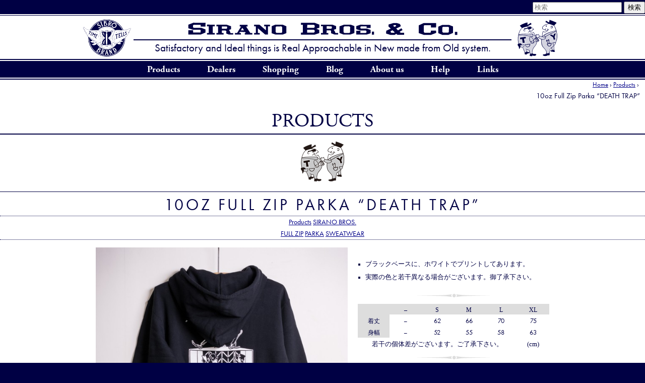

--- FILE ---
content_type: text/html; charset=UTF-8
request_url: https://www.siranobros.com/products/10oz-full-zip-parka-death-trap.html
body_size: 12005
content:
<!DOCTYPE html>
<!--[if IE 6]>
<html id="ie6" lang="ja">
<![endif]-->
<!--[if IE 7]>
<html id="ie7" lang="ja">
<![endif]-->
<!--[if IE 8]>
<html id="ie8" lang="ja">
<![endif]-->
<!--[if !(IE 6) | !(IE 7) | !(IE 8)  ]><!-->
<html lang="ja">
<!--<![endif]-->
<head>
<meta charset="UTF-8" />
<meta name="viewport" content="width=device-width" />
<title>10oz Full Zip Parka &ldquo;DEATH TRAP&rdquo; :  Products Information | Sirano Bros. &amp; Co.</title>
<link rel="profile" href="https://gmpg.org/xfn/11" />
<link rel="stylesheet" type="text/css" media="all" href="https://siranobros.com/wp-content/themes/sibro2101/style.css?ver=20250325090002" />
<link rel="pingback" href="https://siranobros.com/xmlrpc.php" />
<link rel="alternate" type="application/rss+xml" title="Sirano Bros. &amp; Co. » Feed" href="https://www.siranobros.com/?feed=rss2&cat=[4,12]">
<link rel="shortcut icon" type="image/vnd.microsoft.icon" href="https://siranobros.com/wp-content/themes/sibro2101/images/favicon.ico" />
<!--[if lt IE 8]>
<link rel="stylesheet" type="text/css" href="https://siranobros.com/wp-content/themes/sibro2101/style-ie7.css" media="screen" />
<![endif]-->
<!--[if lt IE 9]>
<script src="https://siranobros.com/wp-content/themes/sibro2101/js/html5.js" type="text/javascript"></script>
<![endif]-->
<meta name='robots' content='max-image-preview:large' />
<link rel='dns-prefetch' href='//siranobros.com' />
<link rel='dns-prefetch' href='//stats.wp.com' />
<link rel='dns-prefetch' href='//v0.wordpress.com' />
<link rel="alternate" title="oEmbed (JSON)" type="application/json+oembed" href="https://siranobros.com/wp-json/oembed/1.0/embed?url=https%3A%2F%2Fsiranobros.com%2Fproducts%2F10oz-full-zip-parka-death-trap.html" />
<link rel="alternate" title="oEmbed (XML)" type="text/xml+oembed" href="https://siranobros.com/wp-json/oembed/1.0/embed?url=https%3A%2F%2Fsiranobros.com%2Fproducts%2F10oz-full-zip-parka-death-trap.html&#038;format=xml" />
<style id='wp-img-auto-sizes-contain-inline-css' type='text/css'>
img:is([sizes=auto i],[sizes^="auto," i]){contain-intrinsic-size:3000px 1500px}
/*# sourceURL=wp-img-auto-sizes-contain-inline-css */
</style>
<style id='wp-emoji-styles-inline-css' type='text/css'>

	img.wp-smiley, img.emoji {
		display: inline !important;
		border: none !important;
		box-shadow: none !important;
		height: 1em !important;
		width: 1em !important;
		margin: 0 0.07em !important;
		vertical-align: -0.1em !important;
		background: none !important;
		padding: 0 !important;
	}
/*# sourceURL=wp-emoji-styles-inline-css */
</style>
<style id='wp-block-library-inline-css' type='text/css'>
:root{--wp-block-synced-color:#7a00df;--wp-block-synced-color--rgb:122,0,223;--wp-bound-block-color:var(--wp-block-synced-color);--wp-editor-canvas-background:#ddd;--wp-admin-theme-color:#007cba;--wp-admin-theme-color--rgb:0,124,186;--wp-admin-theme-color-darker-10:#006ba1;--wp-admin-theme-color-darker-10--rgb:0,107,160.5;--wp-admin-theme-color-darker-20:#005a87;--wp-admin-theme-color-darker-20--rgb:0,90,135;--wp-admin-border-width-focus:2px}@media (min-resolution:192dpi){:root{--wp-admin-border-width-focus:1.5px}}.wp-element-button{cursor:pointer}:root .has-very-light-gray-background-color{background-color:#eee}:root .has-very-dark-gray-background-color{background-color:#313131}:root .has-very-light-gray-color{color:#eee}:root .has-very-dark-gray-color{color:#313131}:root .has-vivid-green-cyan-to-vivid-cyan-blue-gradient-background{background:linear-gradient(135deg,#00d084,#0693e3)}:root .has-purple-crush-gradient-background{background:linear-gradient(135deg,#34e2e4,#4721fb 50%,#ab1dfe)}:root .has-hazy-dawn-gradient-background{background:linear-gradient(135deg,#faaca8,#dad0ec)}:root .has-subdued-olive-gradient-background{background:linear-gradient(135deg,#fafae1,#67a671)}:root .has-atomic-cream-gradient-background{background:linear-gradient(135deg,#fdd79a,#004a59)}:root .has-nightshade-gradient-background{background:linear-gradient(135deg,#330968,#31cdcf)}:root .has-midnight-gradient-background{background:linear-gradient(135deg,#020381,#2874fc)}:root{--wp--preset--font-size--normal:16px;--wp--preset--font-size--huge:42px}.has-regular-font-size{font-size:1em}.has-larger-font-size{font-size:2.625em}.has-normal-font-size{font-size:var(--wp--preset--font-size--normal)}.has-huge-font-size{font-size:var(--wp--preset--font-size--huge)}.has-text-align-center{text-align:center}.has-text-align-left{text-align:left}.has-text-align-right{text-align:right}.has-fit-text{white-space:nowrap!important}#end-resizable-editor-section{display:none}.aligncenter{clear:both}.items-justified-left{justify-content:flex-start}.items-justified-center{justify-content:center}.items-justified-right{justify-content:flex-end}.items-justified-space-between{justify-content:space-between}.screen-reader-text{border:0;clip-path:inset(50%);height:1px;margin:-1px;overflow:hidden;padding:0;position:absolute;width:1px;word-wrap:normal!important}.screen-reader-text:focus{background-color:#ddd;clip-path:none;color:#444;display:block;font-size:1em;height:auto;left:5px;line-height:normal;padding:15px 23px 14px;text-decoration:none;top:5px;width:auto;z-index:100000}html :where(.has-border-color){border-style:solid}html :where([style*=border-top-color]){border-top-style:solid}html :where([style*=border-right-color]){border-right-style:solid}html :where([style*=border-bottom-color]){border-bottom-style:solid}html :where([style*=border-left-color]){border-left-style:solid}html :where([style*=border-width]){border-style:solid}html :where([style*=border-top-width]){border-top-style:solid}html :where([style*=border-right-width]){border-right-style:solid}html :where([style*=border-bottom-width]){border-bottom-style:solid}html :where([style*=border-left-width]){border-left-style:solid}html :where(img[class*=wp-image-]){height:auto;max-width:100%}:where(figure){margin:0 0 1em}html :where(.is-position-sticky){--wp-admin--admin-bar--position-offset:var(--wp-admin--admin-bar--height,0px)}@media screen and (max-width:600px){html :where(.is-position-sticky){--wp-admin--admin-bar--position-offset:0px}}

/*# sourceURL=wp-block-library-inline-css */
</style><style id='global-styles-inline-css' type='text/css'>
:root{--wp--preset--aspect-ratio--square: 1;--wp--preset--aspect-ratio--4-3: 4/3;--wp--preset--aspect-ratio--3-4: 3/4;--wp--preset--aspect-ratio--3-2: 3/2;--wp--preset--aspect-ratio--2-3: 2/3;--wp--preset--aspect-ratio--16-9: 16/9;--wp--preset--aspect-ratio--9-16: 9/16;--wp--preset--color--black: #000000;--wp--preset--color--cyan-bluish-gray: #abb8c3;--wp--preset--color--white: #ffffff;--wp--preset--color--pale-pink: #f78da7;--wp--preset--color--vivid-red: #cf2e2e;--wp--preset--color--luminous-vivid-orange: #ff6900;--wp--preset--color--luminous-vivid-amber: #fcb900;--wp--preset--color--light-green-cyan: #7bdcb5;--wp--preset--color--vivid-green-cyan: #00d084;--wp--preset--color--pale-cyan-blue: #8ed1fc;--wp--preset--color--vivid-cyan-blue: #0693e3;--wp--preset--color--vivid-purple: #9b51e0;--wp--preset--gradient--vivid-cyan-blue-to-vivid-purple: linear-gradient(135deg,rgb(6,147,227) 0%,rgb(155,81,224) 100%);--wp--preset--gradient--light-green-cyan-to-vivid-green-cyan: linear-gradient(135deg,rgb(122,220,180) 0%,rgb(0,208,130) 100%);--wp--preset--gradient--luminous-vivid-amber-to-luminous-vivid-orange: linear-gradient(135deg,rgb(252,185,0) 0%,rgb(255,105,0) 100%);--wp--preset--gradient--luminous-vivid-orange-to-vivid-red: linear-gradient(135deg,rgb(255,105,0) 0%,rgb(207,46,46) 100%);--wp--preset--gradient--very-light-gray-to-cyan-bluish-gray: linear-gradient(135deg,rgb(238,238,238) 0%,rgb(169,184,195) 100%);--wp--preset--gradient--cool-to-warm-spectrum: linear-gradient(135deg,rgb(74,234,220) 0%,rgb(151,120,209) 20%,rgb(207,42,186) 40%,rgb(238,44,130) 60%,rgb(251,105,98) 80%,rgb(254,248,76) 100%);--wp--preset--gradient--blush-light-purple: linear-gradient(135deg,rgb(255,206,236) 0%,rgb(152,150,240) 100%);--wp--preset--gradient--blush-bordeaux: linear-gradient(135deg,rgb(254,205,165) 0%,rgb(254,45,45) 50%,rgb(107,0,62) 100%);--wp--preset--gradient--luminous-dusk: linear-gradient(135deg,rgb(255,203,112) 0%,rgb(199,81,192) 50%,rgb(65,88,208) 100%);--wp--preset--gradient--pale-ocean: linear-gradient(135deg,rgb(255,245,203) 0%,rgb(182,227,212) 50%,rgb(51,167,181) 100%);--wp--preset--gradient--electric-grass: linear-gradient(135deg,rgb(202,248,128) 0%,rgb(113,206,126) 100%);--wp--preset--gradient--midnight: linear-gradient(135deg,rgb(2,3,129) 0%,rgb(40,116,252) 100%);--wp--preset--font-size--small: 13px;--wp--preset--font-size--medium: 20px;--wp--preset--font-size--large: 36px;--wp--preset--font-size--x-large: 42px;--wp--preset--spacing--20: 0.44rem;--wp--preset--spacing--30: 0.67rem;--wp--preset--spacing--40: 1rem;--wp--preset--spacing--50: 1.5rem;--wp--preset--spacing--60: 2.25rem;--wp--preset--spacing--70: 3.38rem;--wp--preset--spacing--80: 5.06rem;--wp--preset--shadow--natural: 6px 6px 9px rgba(0, 0, 0, 0.2);--wp--preset--shadow--deep: 12px 12px 50px rgba(0, 0, 0, 0.4);--wp--preset--shadow--sharp: 6px 6px 0px rgba(0, 0, 0, 0.2);--wp--preset--shadow--outlined: 6px 6px 0px -3px rgb(255, 255, 255), 6px 6px rgb(0, 0, 0);--wp--preset--shadow--crisp: 6px 6px 0px rgb(0, 0, 0);}:where(.is-layout-flex){gap: 0.5em;}:where(.is-layout-grid){gap: 0.5em;}body .is-layout-flex{display: flex;}.is-layout-flex{flex-wrap: wrap;align-items: center;}.is-layout-flex > :is(*, div){margin: 0;}body .is-layout-grid{display: grid;}.is-layout-grid > :is(*, div){margin: 0;}:where(.wp-block-columns.is-layout-flex){gap: 2em;}:where(.wp-block-columns.is-layout-grid){gap: 2em;}:where(.wp-block-post-template.is-layout-flex){gap: 1.25em;}:where(.wp-block-post-template.is-layout-grid){gap: 1.25em;}.has-black-color{color: var(--wp--preset--color--black) !important;}.has-cyan-bluish-gray-color{color: var(--wp--preset--color--cyan-bluish-gray) !important;}.has-white-color{color: var(--wp--preset--color--white) !important;}.has-pale-pink-color{color: var(--wp--preset--color--pale-pink) !important;}.has-vivid-red-color{color: var(--wp--preset--color--vivid-red) !important;}.has-luminous-vivid-orange-color{color: var(--wp--preset--color--luminous-vivid-orange) !important;}.has-luminous-vivid-amber-color{color: var(--wp--preset--color--luminous-vivid-amber) !important;}.has-light-green-cyan-color{color: var(--wp--preset--color--light-green-cyan) !important;}.has-vivid-green-cyan-color{color: var(--wp--preset--color--vivid-green-cyan) !important;}.has-pale-cyan-blue-color{color: var(--wp--preset--color--pale-cyan-blue) !important;}.has-vivid-cyan-blue-color{color: var(--wp--preset--color--vivid-cyan-blue) !important;}.has-vivid-purple-color{color: var(--wp--preset--color--vivid-purple) !important;}.has-black-background-color{background-color: var(--wp--preset--color--black) !important;}.has-cyan-bluish-gray-background-color{background-color: var(--wp--preset--color--cyan-bluish-gray) !important;}.has-white-background-color{background-color: var(--wp--preset--color--white) !important;}.has-pale-pink-background-color{background-color: var(--wp--preset--color--pale-pink) !important;}.has-vivid-red-background-color{background-color: var(--wp--preset--color--vivid-red) !important;}.has-luminous-vivid-orange-background-color{background-color: var(--wp--preset--color--luminous-vivid-orange) !important;}.has-luminous-vivid-amber-background-color{background-color: var(--wp--preset--color--luminous-vivid-amber) !important;}.has-light-green-cyan-background-color{background-color: var(--wp--preset--color--light-green-cyan) !important;}.has-vivid-green-cyan-background-color{background-color: var(--wp--preset--color--vivid-green-cyan) !important;}.has-pale-cyan-blue-background-color{background-color: var(--wp--preset--color--pale-cyan-blue) !important;}.has-vivid-cyan-blue-background-color{background-color: var(--wp--preset--color--vivid-cyan-blue) !important;}.has-vivid-purple-background-color{background-color: var(--wp--preset--color--vivid-purple) !important;}.has-black-border-color{border-color: var(--wp--preset--color--black) !important;}.has-cyan-bluish-gray-border-color{border-color: var(--wp--preset--color--cyan-bluish-gray) !important;}.has-white-border-color{border-color: var(--wp--preset--color--white) !important;}.has-pale-pink-border-color{border-color: var(--wp--preset--color--pale-pink) !important;}.has-vivid-red-border-color{border-color: var(--wp--preset--color--vivid-red) !important;}.has-luminous-vivid-orange-border-color{border-color: var(--wp--preset--color--luminous-vivid-orange) !important;}.has-luminous-vivid-amber-border-color{border-color: var(--wp--preset--color--luminous-vivid-amber) !important;}.has-light-green-cyan-border-color{border-color: var(--wp--preset--color--light-green-cyan) !important;}.has-vivid-green-cyan-border-color{border-color: var(--wp--preset--color--vivid-green-cyan) !important;}.has-pale-cyan-blue-border-color{border-color: var(--wp--preset--color--pale-cyan-blue) !important;}.has-vivid-cyan-blue-border-color{border-color: var(--wp--preset--color--vivid-cyan-blue) !important;}.has-vivid-purple-border-color{border-color: var(--wp--preset--color--vivid-purple) !important;}.has-vivid-cyan-blue-to-vivid-purple-gradient-background{background: var(--wp--preset--gradient--vivid-cyan-blue-to-vivid-purple) !important;}.has-light-green-cyan-to-vivid-green-cyan-gradient-background{background: var(--wp--preset--gradient--light-green-cyan-to-vivid-green-cyan) !important;}.has-luminous-vivid-amber-to-luminous-vivid-orange-gradient-background{background: var(--wp--preset--gradient--luminous-vivid-amber-to-luminous-vivid-orange) !important;}.has-luminous-vivid-orange-to-vivid-red-gradient-background{background: var(--wp--preset--gradient--luminous-vivid-orange-to-vivid-red) !important;}.has-very-light-gray-to-cyan-bluish-gray-gradient-background{background: var(--wp--preset--gradient--very-light-gray-to-cyan-bluish-gray) !important;}.has-cool-to-warm-spectrum-gradient-background{background: var(--wp--preset--gradient--cool-to-warm-spectrum) !important;}.has-blush-light-purple-gradient-background{background: var(--wp--preset--gradient--blush-light-purple) !important;}.has-blush-bordeaux-gradient-background{background: var(--wp--preset--gradient--blush-bordeaux) !important;}.has-luminous-dusk-gradient-background{background: var(--wp--preset--gradient--luminous-dusk) !important;}.has-pale-ocean-gradient-background{background: var(--wp--preset--gradient--pale-ocean) !important;}.has-electric-grass-gradient-background{background: var(--wp--preset--gradient--electric-grass) !important;}.has-midnight-gradient-background{background: var(--wp--preset--gradient--midnight) !important;}.has-small-font-size{font-size: var(--wp--preset--font-size--small) !important;}.has-medium-font-size{font-size: var(--wp--preset--font-size--medium) !important;}.has-large-font-size{font-size: var(--wp--preset--font-size--large) !important;}.has-x-large-font-size{font-size: var(--wp--preset--font-size--x-large) !important;}
/*# sourceURL=global-styles-inline-css */
</style>

<style id='classic-theme-styles-inline-css' type='text/css'>
/*! This file is auto-generated */
.wp-block-button__link{color:#fff;background-color:#32373c;border-radius:9999px;box-shadow:none;text-decoration:none;padding:calc(.667em + 2px) calc(1.333em + 2px);font-size:1.125em}.wp-block-file__button{background:#32373c;color:#fff;text-decoration:none}
/*# sourceURL=/wp-includes/css/classic-themes.min.css */
</style>
<link rel='stylesheet' id='responsive-lightbox-nivo-css' href='https://siranobros.com/wp-content/plugins/responsive-lightbox/assets/nivo/nivo-lightbox.min.css?ver=1.3.1' type='text/css' media='all' />
<link rel='stylesheet' id='responsive-lightbox-nivo-default-css' href='https://siranobros.com/wp-content/plugins/responsive-lightbox/assets/nivo/themes/default/default.css?ver=1.3.1' type='text/css' media='all' />
<!--n2css--><!--n2js--><script type="text/javascript" src="https://siranobros.com/wp-includes/js/jquery/jquery.min.js?ver=3.7.1" id="jquery-core-js"></script>
<script type="text/javascript" src="https://siranobros.com/wp-includes/js/jquery/jquery-migrate.min.js?ver=3.4.1" id="jquery-migrate-js"></script>
<script type="text/javascript" src="https://siranobros.com/wp-content/plugins/responsive-lightbox/assets/dompurify/purify.min.js?ver=3.1.7" id="dompurify-js"></script>
<script type="text/javascript" id="responsive-lightbox-sanitizer-js-before">
/* <![CDATA[ */
window.RLG = window.RLG || {}; window.RLG.sanitizeAllowedHosts = ["youtube.com","www.youtube.com","youtu.be","vimeo.com","player.vimeo.com"];
//# sourceURL=responsive-lightbox-sanitizer-js-before
/* ]]> */
</script>
<script type="text/javascript" src="https://siranobros.com/wp-content/plugins/responsive-lightbox/js/sanitizer.js?ver=2.6.0" id="responsive-lightbox-sanitizer-js"></script>
<script type="text/javascript" src="https://siranobros.com/wp-content/plugins/responsive-lightbox/assets/nivo/nivo-lightbox.min.js?ver=1.3.1" id="responsive-lightbox-nivo-js"></script>
<script type="text/javascript" src="https://siranobros.com/wp-includes/js/underscore.min.js?ver=1.13.7" id="underscore-js"></script>
<script type="text/javascript" src="https://siranobros.com/wp-content/plugins/responsive-lightbox/assets/infinitescroll/infinite-scroll.pkgd.min.js?ver=4.0.1" id="responsive-lightbox-infinite-scroll-js"></script>
<script type="text/javascript" id="responsive-lightbox-js-before">
/* <![CDATA[ */
var rlArgs = {"script":"nivo","selector":"lightbox","customEvents":"","activeGalleries":true,"effect":"fadeScale","clickOverlayToClose":true,"keyboardNav":true,"errorMessage":"The requested content cannot be loaded. Please try again later.","woocommerce_gallery":false,"ajaxurl":"https:\/\/siranobros.com\/wp-admin\/admin-ajax.php","nonce":"3ce7aa7fa7","preview":false,"postId":7217,"scriptExtension":false};

//# sourceURL=responsive-lightbox-js-before
/* ]]> */
</script>
<script type="text/javascript" src="https://siranobros.com/wp-content/plugins/responsive-lightbox/js/front.js?ver=2.6.0" id="responsive-lightbox-js"></script>
<link rel="https://api.w.org/" href="https://siranobros.com/wp-json/" /><link rel="alternate" title="JSON" type="application/json" href="https://siranobros.com/wp-json/wp/v2/posts/7217" /><link rel="EditURI" type="application/rsd+xml" title="RSD" href="https://siranobros.com/xmlrpc.php?rsd" />
<meta name="generator" content="WordPress 6.9" />
<link rel="canonical" href="https://siranobros.com/products/10oz-full-zip-parka-death-trap.html" />
<link rel='shortlink' href='https://wp.me/p4CYGg-1Sp' />
	<style>img#wpstats{display:none}</style>
		
<!-- Jetpack Open Graph Tags -->
<meta property="og:type" content="article" />
<meta property="og:title" content="10oz Full Zip Parka &ldquo;DEATH TRAP&rdquo;" />
<meta property="og:url" content="https://siranobros.com/products/10oz-full-zip-parka-death-trap.html" />
<meta property="og:description" content="10oz cotton Full Zip Parka “DEATH TRAP” Body color: Bla&hellip;" />
<meta property="article:published_time" content="2014-11-27T00:31:00+00:00" />
<meta property="article:modified_time" content="2014-11-27T01:48:16+00:00" />
<meta property="og:site_name" content="Sirano Bros. &amp; Co." />
<meta property="og:image" content="https://siranobros.com/wp-content/uploads/2014/11/14spfzp03_01.jpg" />
<meta property="og:image:width" content="1200" />
<meta property="og:image:height" content="1200" />
<meta property="og:image:alt" content="" />
<meta property="og:locale" content="ja_JP" />
<meta name="twitter:text:title" content="10oz Full Zip Parka &ldquo;DEATH TRAP&rdquo;" />
<meta name="twitter:image" content="https://siranobros.com/wp-content/uploads/2014/11/14spfzp03_01.jpg?w=640" />
<meta name="twitter:card" content="summary_large_image" />

<!-- End Jetpack Open Graph Tags -->
<meta http-equiv="Content-Type" content="text/html; charset=utf-8">
<meta name="description" content="神奈川県茅ヶ崎市シラノ兄弟舎 洋服屋。時代にとらわれない品格あるサイクリスツクロージング。" />
<meta name="Keywords" content="siranobros,シラノ,シラノブロス,シラノ兄弟舎,星野商会,星野商會,SUGISACK,SUGI,SACK,hoodooman,motor,clothing ,モータークロージング,アメリカ雑貨,ビンテージ,トライアンフ,ホットロッド,ピンストライプ" />
<script type="text/javascript" src="//use.typekit.net/jvq4dca.js"></script>
<script type="text/javascript">try{Typekit.load();}catch(e){}</script>
<script>
  (function(i,s,o,g,r,a,m){i['GoogleAnalyticsObject']=r;i[r]=i[r]||function(){
  (i[r].q=i[r].q||[]).push(arguments)},i[r].l=1*new Date();a=s.createElement(o),
  m=s.getElementsByTagName(o)[0];a.async=1;a.src=g;m.parentNode.insertBefore(a,m)
  })(window,document,'script','//www.google-analytics.com/analytics.js','ga');

  ga('create', 'UA-860771-1', 'auto');
  ga('send', 'pageview');

</script>
<link rel="apple-touch-icon" sizes="180x180" href="/apple-touch-icon.png">
<link rel="icon" type="image/png" href="/favicon-32x32.png" sizes="32x32">
<link rel="icon" type="image/png" href="/favicon-16x16.png" sizes="16x16">
<link rel="manifest" href="/manifest.json">
<link rel="mask-icon" href="/safari-pinned-tab.svg" color="#5bbad5">
<meta name="msapplication-TileColor" content="#ffffff">
<meta name="msapplication-TileImage" content="/mstile-144x144.png">
<meta name="theme-color" content="#ffffff">
</head>

<body class="wp-singular post-template-default single single-post postid-7217 single-format-standard wp-theme-sibro2101 singular products products_8_siranobros two-column right-sidebar">
<div id="page" class="hfeed">
	<header id="branding" role="banner">
			<hgroup>
				<h1 id="site-title"><span><a href="https://www.siranobros.com/" title="Sirano Bros. &amp; Co." rel="home">
					<picture>
						<source media="(max-width: 800px)" srcset="https://www.siranobros.com/_img/1205/hdtp_logo_m.svg">
						<source srcset="https://www.siranobros.com/_img/1205/hdtp_logo-2.svg">
						<img src="https://www.siranobros.com/_img/1205/hdtp_logo-2.svg" srcset="https://www.siranobros.com/_img/1205/hdtp_logo_m.svg 800w, https://www.siranobros.com/_img/1205/hdtp_logo-2.svg" alt="SIRANO BROS. &amp;Co." />
					</picture>
					<!--Sirano Bros. &amp; Co.-->
				</a></span></h1>
				<h2 id="site-description">Satisfactory and Ideal things is Real Approachable in New made from Old system.</h2>
				<!-- bak<h2 id="site-description"><img src="https://siranobros.com/wp-content/themes/sibro2101/images/hdtp_h2-2.png" alt="Extra strong &ldquo;Utility Clothing&rdquo; for Toughest job."></h2> -->
			</hgroup>

								<form method="get" id="searchform" action="https://siranobros.com/">
		<input type="hidden" value="-17,-5,-116" name="cat" />
		<label for="s" class="assistive-text">検索</label>
		<input type="text" class="field" name="s" id="s" placeholder="検索" />
		<input type="submit" class="submit" name="submit" id="searchsubmit" value="検索" />
	</form>
			
			<nav id="access" role="navigation">
				<h3 class="assistive-text">メインメニュー</h3>
								<div class="skip-link"><a class="assistive-text" href="#content" title="メインコンテンツへ移動">メインコンテンツへ移動</a></div>
				<div class="skip-link"><a class="assistive-text" href="#secondary" title="サブコンテンツへ移動">サブコンテンツへ移動</a></div>
				<ul>
                	<li><a href="https://siranobros.com/products/" title="製品情報トップ（全カテゴリー）">Products</a>
						<ol>
							<li class="cat-item cat-item-20"><a href="https://siranobros.com/category/products/products_9_sibrobrand" title="SIBRO BRAND 商品一覧">SIBRO BRAND</a>
</li>
							<li class="cat-item cat-item-21"><a href="https://siranobros.com/category/products/products_8_siranobros" title="SIRANO BROS. 商品一覧">SIRANO BROS.</a>
</li>
							<li class="cat-item cat-sme"><a href="https://siranobros.com/sme" title="SiranoBros. Motorcycle Equipment 商品一覧" target="_blank">SiranoBros. Motorcycle Equipment</a>
</li>
							<li class="cat-item cat-item-105"><a href="https://siranobros.com/category/products/products_7_siranocheapchic" title="Sibro CheapChic 商品一覧">Sirano CheapChic</a>
</li>
							<li class="cat-item cat-item-94"><a href="https://siranobros.com/category/products/products_7_sbcollection" title="SB Collection">SB Collection</a>
</li>
						</ol>
					</li>
                    <li><a href="https://siranobros.com/dealer/" title="お取扱店様">Dealers</a></li>
                    <li><a href="//siranobros.shop-pro.jp/" title="ウェブストアトップページ">Shopping</a><ol><li><a href="//siranobros.shop-pro.jp/?mode=cate&csid=0&cbid=581032" title="ウェブストア:Tシャツ一覧">T-shirts &raquo;</a></li><li><a href="//siranobros.shop-pro.jp/?mode=cate&csid=0&cbid=581033" title="ウェブストア:シャツ商品一覧">Shirts &raquo;</a></li><li><a href="//siranobros.shop-pro.jp/?mode=cate&csid=0&cbid=581034" title="ウェブストア:スウェットウェア商品一覧">Sweatwear &raquo;</a></li><li><a href="//siranobros.shop-pro.jp/?mode=cate&csid=0&cbid=581035" title="ウェブストア:アウターウェア商品一覧">Outerwear &raquo;</a></li><li><a href="//siranobros.shop-pro.jp/?mode=cate&csid=0&cbid=581036" title="ウェブストア:パンツ商品一覧">Pants &raquo;</a></li><li><a href="//siranobros.shop-pro.jp/?mode=cate&csid=0&cbid=2326958" title="ウェブストア:キッズ&amp;ベビー商品一覧">Kids &raquo;</a></li><li><a href="//siranobros.shop-pro.jp/?mode=cate&csid=0&cbid=2326961" title="ウェブストア:レディース商品一覧">Ladies &raquo;</a></li><li><a href="//siranobros.shop-pro.jp/?mode=cate&csid=0&cbid=2326931" title="ウェブストア:アンダーウェア商品一覧">Underwear &raquo;</a></li><li><a href="//siranobros.shop-pro.jp/?mode=cate&csid=0&cbid=581038" title="ウェブストア:アクセサリー商品一覧">Accessories &raquo;</a></li><li><a href="//siranobros.shop-pro.jp/?mode=cate&csid=0&cbid=581043" title="ウェブストア:グッズ 小物 商品一覧">Goods etc. &raquo;</a></li><li><a href="//siranobros.shop-pro.jp/?mode=cate&cbid=581043&csid=6" title="ウェブストア:モーターサイクルグッズ 商品一覧">Motorcycle Goods &raquo;</a></li></ol></li>
                    <li><a href="https://siranobros.com/blog/" title="ブログトップ(全カテゴリー)">Blog</a><ol>	<li class="cat-item cat-item-6"><a href="https://siranobros.com/category/blog/blog_clothing">Clothing</a>
</li>
	<li class="cat-item cat-item-7"><a href="https://siranobros.com/category/blog/blog_accessories">Accessories</a>
</li>
	<li class="cat-item cat-item-8"><a href="https://siranobros.com/category/blog/blog_display">Display</a>
</li>
	<li class="cat-item cat-item-9"><a href="https://siranobros.com/category/blog/blog_motorfan">Motor Fan</a>
</li>
	<li class="cat-item cat-item-10"><a href="https://siranobros.com/category/blog/blog_event">Event</a>
</li>
	<li class="cat-item cat-item-11"><a href="https://siranobros.com/category/blog/blog_others">Others</a>
</li>
	<li class="cat-item cat-item-37"><a href="https://siranobros.com/category/blog/information">Information</a>
</li>
	<li class="cat-item cat-item-125"><a href="https://siranobros.com/category/blog/blog_goods">Goods</a>
</li>
</ol></li>
                    <li><a href="https://siranobros.com/about-us" title="当店について">About us</a></li>
                    <li><a href="//siranobros.shop-pro.jp/?mode=f2" title="ヘルプ/ご注文方法等(ウェブストア)">Help</a></li>
                    <li><a href="https://siranobros.com/link/" title="リンク">Links</a></li>
				</ul>
			</nav><!-- #access -->
	</header><!-- #branding -->


	<div id="main">

	<section id="content" class=" content-single-products clearfix">

		<header class="page-header">
			<a href="https://siranobros.com/" title="トップページ" rel="home">Home</a> &rsaquo; <a href="https://siranobros.com/category/products">Products</a> &rsaquo; &nbsp;&nbsp;&nbsp;<h1 class="page-title">10oz Full Zip Parka &ldquo;DEATH TRAP&rdquo;</h1>
			<h2><a href="https://siranobros.com/products/" title="製品情報トップ">Products</a></h2>
							<p><a href="https://siranobros.com/products/products_8_siranobros" title="製品情報:SIRANO BROS. (シラノブロス)"><img src="https://siranobros.com/wp-content/themes/sibro2101/images/prod_tp_sr_logo.png" srcset="https://siranobros.com/wp-content/themes/sibro2101/images/prod_tp_sr_logo.png 1x, https://siranobros.com/wp-content/themes/sibro2101/images/prod_tp_sr_logo_2x.png 2x" alt="SIRANO BROS." /></a></P>
					</header>
		<nav id="nav-single">
			<h3 class="assistive-text">投稿ナビゲーション</h3>
		</nav><!-- #nav-single -->
		<div id="primary">
							<article id="post-7217" class="post-7217 post type-post status-publish format-standard has-post-thumbnail hentry category-products category-products_8_siranobros tag-full-zip tag-parka tag-sweatwear">
	<header class="entry-header">
		<h1 class="entry-title">10oz Full Zip Parka &ldquo;DEATH TRAP&rdquo;</h1>
		<div class="entry-meta">
			<a href="https://siranobros.com/category/products" rel="category tag">Products</a> <a href="https://siranobros.com/category/products/products_8_siranobros" rel="category tag">SIRANO BROS.</a><span><a href="https://siranobros.com/tag/full-zip" rel="tag">FULL ZIP</a> <a href="https://siranobros.com/tag/parka" rel="tag">PARKA</a> <a href="https://siranobros.com/tag/sweatwear" rel="tag">SWEATWEAR</a></span>		</div><!-- .entry-meta -->
	</header><!-- .entry-header -->
	<div class="entry-contentbox">
		<div class="entry_imgbox">
			<img width="500" height="500" src="https://siranobros.com/wp-content/uploads/2014/11/14spfzp03_01-600x600.jpg" class="attachment-500x500 size-500x500 wp-post-image" alt="" decoding="async" fetchpriority="high" srcset="https://siranobros.com/wp-content/uploads/2014/11/14spfzp03_01-600x600.jpg 600w, https://siranobros.com/wp-content/uploads/2014/11/14spfzp03_01-300x300.jpg 300w, https://siranobros.com/wp-content/uploads/2014/11/14spfzp03_01-400x400.jpg 400w, https://siranobros.com/wp-content/uploads/2014/11/14spfzp03_01.jpg 1200w" sizes="(max-width: 500px) 100vw, 500px" />			
		<style type="text/css">
			#gallery-1 {
				margin: auto;
			}
			#gallery-1 .gallery-item {
				float: left;
				margin-top: 10px;
				text-align: center;
				width: 100%;
			}
			#gallery-1 img {
				border: 2px solid #cfcfcf;
			}
			#gallery-1 .gallery-caption {
				margin-left: 0;
			}
			/* see gallery_shortcode() in wp-includes/media.php */
		</style>
		<div id='gallery-1' class='gallery galleryid-7217 gallery-columns-0 gallery-size-thumbnail'><dl class='gallery-item'>
			<dt class='gallery-icon landscape'>
				<a href='https://siranobros.com/wp-content/uploads/2014/11/14spfzp03_01.jpg' title="" data-rl_title="" class="rl-gallery-link" data-rl_caption="" data-rel="lightbox-gallery-1"><img width="300" height="300" src="https://siranobros.com/wp-content/uploads/2014/11/14spfzp03_01-300x300.jpg" class="attachment-thumbnail size-thumbnail" alt="" decoding="async" srcset="https://siranobros.com/wp-content/uploads/2014/11/14spfzp03_01-300x300.jpg 300w, https://siranobros.com/wp-content/uploads/2014/11/14spfzp03_01-400x400.jpg 400w, https://siranobros.com/wp-content/uploads/2014/11/14spfzp03_01-600x600.jpg 600w, https://siranobros.com/wp-content/uploads/2014/11/14spfzp03_01.jpg 1200w" sizes="(max-width: 300px) 100vw, 300px" /></a>
			</dt></dl><dl class='gallery-item'>
			<dt class='gallery-icon landscape'>
				<a href='https://siranobros.com/wp-content/uploads/2014/11/14spfzp03_02.jpg' title="" data-rl_title="" class="rl-gallery-link" data-rl_caption="" data-rel="lightbox-gallery-1"><img width="300" height="300" src="https://siranobros.com/wp-content/uploads/2014/11/14spfzp03_02-300x300.jpg" class="attachment-thumbnail size-thumbnail" alt="" decoding="async" srcset="https://siranobros.com/wp-content/uploads/2014/11/14spfzp03_02-300x300.jpg 300w, https://siranobros.com/wp-content/uploads/2014/11/14spfzp03_02-400x400.jpg 400w, https://siranobros.com/wp-content/uploads/2014/11/14spfzp03_02-600x600.jpg 600w, https://siranobros.com/wp-content/uploads/2014/11/14spfzp03_02.jpg 1200w" sizes="(max-width: 300px) 100vw, 300px" /></a>
			</dt></dl><dl class='gallery-item'>
			<dt class='gallery-icon landscape'>
				<a href='https://siranobros.com/wp-content/uploads/2014/11/14spfzp03_03.jpg' title="" data-rl_title="" class="rl-gallery-link" data-rl_caption="" data-rel="lightbox-gallery-1"><img width="300" height="300" src="https://siranobros.com/wp-content/uploads/2014/11/14spfzp03_03-300x300.jpg" class="attachment-thumbnail size-thumbnail" alt="" decoding="async" loading="lazy" srcset="https://siranobros.com/wp-content/uploads/2014/11/14spfzp03_03-300x300.jpg 300w, https://siranobros.com/wp-content/uploads/2014/11/14spfzp03_03-400x400.jpg 400w, https://siranobros.com/wp-content/uploads/2014/11/14spfzp03_03-600x600.jpg 600w, https://siranobros.com/wp-content/uploads/2014/11/14spfzp03_03.jpg 1200w" sizes="auto, (max-width: 300px) 100vw, 300px" /></a>
			</dt></dl><dl class='gallery-item'>
			<dt class='gallery-icon landscape'>
				<a href='https://siranobros.com/wp-content/uploads/2014/11/14spfzp03_04.jpg' title="" data-rl_title="" class="rl-gallery-link" data-rl_caption="" data-rel="lightbox-gallery-1"><img width="300" height="300" src="https://siranobros.com/wp-content/uploads/2014/11/14spfzp03_04-300x300.jpg" class="attachment-thumbnail size-thumbnail" alt="" decoding="async" loading="lazy" srcset="https://siranobros.com/wp-content/uploads/2014/11/14spfzp03_04-300x300.jpg 300w, https://siranobros.com/wp-content/uploads/2014/11/14spfzp03_04-400x400.jpg 400w, https://siranobros.com/wp-content/uploads/2014/11/14spfzp03_04-600x600.jpg 600w, https://siranobros.com/wp-content/uploads/2014/11/14spfzp03_04.jpg 1200w" sizes="auto, (max-width: 300px) 100vw, 300px" /></a>
			</dt></dl><dl class='gallery-item'>
			<dt class='gallery-icon landscape'>
				<a href='https://siranobros.com/wp-content/uploads/2014/11/14spfzp03_05.jpg' title="" data-rl_title="" class="rl-gallery-link" data-rl_caption="" data-rel="lightbox-gallery-1"><img width="300" height="300" src="https://siranobros.com/wp-content/uploads/2014/11/14spfzp03_05-300x300.jpg" class="attachment-thumbnail size-thumbnail" alt="" decoding="async" loading="lazy" srcset="https://siranobros.com/wp-content/uploads/2014/11/14spfzp03_05-300x300.jpg 300w, https://siranobros.com/wp-content/uploads/2014/11/14spfzp03_05-400x400.jpg 400w, https://siranobros.com/wp-content/uploads/2014/11/14spfzp03_05-600x600.jpg 600w, https://siranobros.com/wp-content/uploads/2014/11/14spfzp03_05.jpg 1200w" sizes="auto, (max-width: 300px) 100vw, 300px" /></a>
			</dt></dl>
		</div>
		</div>
		<section class="entry-content">
				<h3 class="assistive-text">商品詳細</h3>
			
<ul>
	<li>ブラックベースに、ホワイトでプリントしてあります。</li>
	<li>実際の色と若干異なる場合がございます。御了承下さい。</li>
</ul>
<table class="size-chart">
<tbody>
<tr>
<th></th>
<th>&#8211;</th>
<th>S</th>
<th>M</th>
<th>L</th>
<th>XL</th>
</tr>
<tr>
<th>着丈</th>
<td>&#8211;</td>
<td>62</td>
<td>66</td>
<td>70</td>
<td>75</td>
</tr>
<tr>
<th>身幅</th>
<td>&#8211;</td>
<td>52</td>
<td>55</td>
<td>58</td>
<td>63</td>
</tr>
<tr>
<td class="size-chart_footer" colspan="5">若干の個体差がございます。ご了承下さい。</td>
<td class="size-chart_footer">(cm)</td>
</tr>
</tbody></table>
		</section><!-- .entry-content -->
		<footer class="entry-meta">
			<div class="foot_meta"> | <a href="https://siranobros.com/category/products" rel="category tag">Products</a>|<a href="https://siranobros.com/category/products/products_8_siranobros" rel="category tag">SIRANO BROS.</a>|<br> | <a href="https://siranobros.com/tag/full-zip" rel="tag">FULL ZIP</a> | <a href="https://siranobros.com/tag/parka" rel="tag">PARKA</a> | <a href="https://siranobros.com/tag/sweatwear" rel="tag">SWEATWEAR</a></span> | </div>
			<ul class="foot_field">
				<li class="foot_fileldtitle">10oz Full Zip Parka &ldquo;DEATH TRAP&rdquo;</li>
				<li>StyleNo.14SP-FZP03</li>
				<li>Sizes: S / M / L / XL</li>								<li>Material: Cotton 100%</li>				<li>Price: 8000yen + tax</li>
				<li class="foot_fieldlink">
											<a href="https://siranobros.com/dealer/" title="お取扱店様一覧ページ" class="foot_fieldlink_dealers">Buy at Dealers</a>
																<a href="//siranobros.shop-pro.jp/?pid=84008204" title="ウェブストア：商品ページへ" class=" foot_fieldlink_webstore">Buy Online</a>
						<a href="https://secure.shop-pro.jp/?mode=inq&shop_id=PA01014130&pid=84008204" title="ウェブストア：お問い合わせページへ" class=" foot_fieldlink_webstore">Contact Us</a>
										</li>
			</ul>
<div class="ninja_onebutton">
<script type="text/javascript">
//<![CDATA[
(function(d){
if(typeof(window.NINJA_CO_JP_ONETAG_BUTTON_72996990a7d99332487f460114e61412)=='undefined'){
    document.write("<sc"+"ript type='text\/javascript' src='//omt.shinobi.jp\/b\/72996990a7d99332487f460114e61412'><\/sc"+"ript>");
}else{
    window.NINJA_CO_JP_ONETAG_BUTTON_72996990a7d99332487f460114e61412.ONETAGButton_Load();}
})(document);
//]]>
</script><span class="ninja_onebutton_hidden" style="display:none;">https://siranobros.com/products/10oz-full-zip-parka-death-trap.html</span><span style="display:none;" class="ninja_onebutton_hidden">10oz Full Zip Parka &ldquo;DEATH TRAP&rdquo;</span>
					<div class="ninja_onebutton2">
					<div class="pinit-button"><script async defer src="//assets.pinterest.com/js/pinit.js"></script>
<a data-pin-do="buttonBookmark" data-pin-lang="en" href="https://www.pinterest.com/pin/create/button/"></a></div>
											<div class="sumally-button" data-button-type="want-have-logo" data-sumally-id="siranobros" data-product-id="1607410"></div>
						<script>(function(d, s, id) {
						    var js, fjs = d.getElementsByTagName(s)[0];
						    if (d.getElementById(id)) return;
						    js = d.createElement(s); js.id = id;
							js.src = '//platform.sumally.com/buttons.min.js';
							fjs.parentNode.insertBefore(js, fjs);
						}(document, 'script', 'sumally-bjs'));
						</script>
										<span class="ninja_onebutton_hidden" style="display:none;">https://siranobros.com/products/10oz-full-zip-parka-death-trap.html</span><span style="display:none;" class="ninja_onebutton_hidden">10oz Full Zip Parka &ldquo;DEATH TRAP&rdquo;</span>
					</div>
				</div>

		</footer><!-- .entry-meta -->
	</div>
	<div class="foot_nextpostlink">&laquo; <a href="https://siranobros.com/products/sweat-lunchbag-body-guards-2.html" rel="next">Sweat-LunchBag &ldquo;BODY GUARDS&rdquo;</a></div>
	<div class="foot_prevpostlink"><a href="https://siranobros.com/products/cotton-nel-shirts.html" rel="prev">Cotton Nel-Shirts</a> &raquo;
</article><!-- #post-7217 -->
				<p class="totop"><a title="ページ上部へ" href="#branding"><img src="https://siranobros.com/_img/1205/ct_totop.png" alt="Back to Top"></a></p>
					<div id="comments">
	
	
			<p class="nocomments"></p>
	
	
</div><!-- #comments -->
					</div><!-- #primary -->
	</section><!-- #content -->



	</div><!-- #main -->

	<footer id="colophon" role="contentinfo">
		<div class="footeraddressbox clearfix">
			<p>
				Follow Us!<img src="https://siranobros.com/wp-content/themes/sibro2101/images/snslogo_followus.png" srcset="https://siranobros.com/wp-content/themes/sibro2101/images/snslogo_followus.png 1x, https://siranobros.com/wp-content/themes/sibro2101/images/snslogo_followus-2x.png 2x" class="footeraddressbox_followus"><br>
				<a href="https://www.facebook.com/siranobros" title="フェイスブックページ"><img src="https://siranobros.com/wp-content/themes/sibro2101/images/snslogo_fb.png" srcset="https://siranobros.com/wp-content/themes/sibro2101/images/snslogo_fb.png 1x, https://siranobros.com/wp-content/themes/sibro2101/images/snslogo_fb-2x.png 2x" alt="facebook"></a>
				<a href="https://www.instagram.com/siranobros/" title="インスタグラム"><img src="https://siranobros.com/wp-content/themes/sibro2101/images/snslogo_insta.png" srcset="https://siranobros.com/wp-content/themes/sibro2101/images/snslogo_insta.png 1x, https://siranobros.com/wp-content/themes/sibro2101/images/snslogo_insta-2x.png 2x" alt="instagram"></a>
				<a href="https://line.me/R/ti/p/%40grj3515i" title="Line@ 友だち追加ボタン"><img src="https://siranobros.com/wp-content/themes/sibro2101/images/snslogo_line.png" srcset="https://siranobros.com/wp-content/themes/sibro2101/images/snslogo_line.png 1x, https://siranobros.com/wp-content/themes/sibro2101/images/snslogo_line-2x.png 2x" alt="line@"></a>
				<a href="https://twitter.com/siranobros" title="Twitter"><img src="https://siranobros.com/wp-content/themes/sibro2101/images/snslogo_twitter.png" srcset="https://siranobros.com/wp-content/themes/sibro2101/images/snslogo_twitter.png 1x, https://siranobros.com/wp-content/themes/sibro2101/images/snslogo_twitter-2x.png 2x" alt="Twitter"></a>
				<a href="https://jp.pinterest.com/siranobros/pins/" title="Pinterest"><img src="https://siranobros.com/wp-content/themes/sibro2101/images/snslogo_pinte.png" srcset="https://siranobros.com/wp-content/themes/sibro2101/images/snslogo_pinte.png 1x, https://siranobros.com/wp-content/themes/sibro2101/images/snslogo_pinte-2x.png 2x" alt="pinterest"></a>
			</p>
        	<ul>
        		<li>Mail: <a href="mailto:info@siranobros.com" class="footeraddress_maillink">info@siranobros.com</a></li>
        		<li>Phone&amp;FAX: 0467-82-5829</li>
        		<li>1206-5, Nakajima, Chigasaki-shi, Kanagawa 253-0073 Japan</li>
        		<li>StoreHours: Mon–FRI12:00&ndash;20:00 | SAT&amp;SUN11:00&ndash;20:00</li>
        		<li>Closed: Wednesday/Thursday</li>
        	</ul>
        	<h3>SIRANO BROS. &amp;Co.</h3>
		</div>
				<nav>
        	<h3 class="assistive-text">フッターナビゲーション</h3>
        	<ul class="clearfix">
            	<li><a href="https://siranobros.com/" title="トップページへ">Home</a></li>
            	<li><a href="https://siranobros.com/site-map/" title="サイトマップ">Site map</a></li>
                <li><a href="//siranobros.shop-pro.jp/?mode=f2" title="ヘルプ(ウェブストア)">Help</a></li>
                <li><a href="//siranobros.shop-pro.jp/?mode=sk" title="特定商取引法に基づく表記(ウェブストア)">Terms</a></li>
                <li><a href="//siranobros.shop-pro.jp/?mode=privacy" title="プライバシーポリシー(ウェブストア)">Privacy &amp; Security</a></li>
			</ul>
<!--			<div class="sns_button clearfix">
				<div class="pinterest_follow"><a data-pin-do="buttonFollow" href="//www.pinterest.com/siranobros/">View on Pinterest</a></div>
				<div class="instagram_follow"><a href="//instagram.com/siranobros?ref=badge" class="ig-b- ig-b-v-24"><img src="https://siranobros.com/wp-content/themes/sibro2101/images/ig-badge-view-20.png" alt="Instagram" /></a></div>
				<div class="facebook_follow"><a href="https://www.facebook.com/siranobros"><img src="https://siranobros.com/wp-content/themes/sibro2101/images/ft_fblogo.png"></a></div>
</div>-->
		</nav>
        <address>Copyright&copy; 2006&ndash;2026 Sirano Bros &amp;Co. All rights reserved.	</footer><!-- #colophon -->
</div><!-- #page -->

<script type="speculationrules">
{"prefetch":[{"source":"document","where":{"and":[{"href_matches":"/*"},{"not":{"href_matches":["/wp-*.php","/wp-admin/*","/wp-content/uploads/*","/wp-content/*","/wp-content/plugins/*","/wp-content/themes/sibro2101/*","/*\\?(.+)"]}},{"not":{"selector_matches":"a[rel~=\"nofollow\"]"}},{"not":{"selector_matches":".no-prefetch, .no-prefetch a"}}]},"eagerness":"conservative"}]}
</script>
<script type="text/javascript" src="https://siranobros.com/wp-includes/js/comment-reply.min.js?ver=6.9" id="comment-reply-js" async="async" data-wp-strategy="async" fetchpriority="low"></script>
<script type="text/javascript" id="jetpack-stats-js-before">
/* <![CDATA[ */
_stq = window._stq || [];
_stq.push([ "view", JSON.parse("{\"v\":\"ext\",\"blog\":\"68395068\",\"post\":\"7217\",\"tz\":\"9\",\"srv\":\"siranobros.com\",\"j\":\"1:15.3.1\"}") ]);
_stq.push([ "clickTrackerInit", "68395068", "7217" ]);
//# sourceURL=jetpack-stats-js-before
/* ]]> */
</script>
<script type="text/javascript" src="https://stats.wp.com/e-202605.js" id="jetpack-stats-js" defer="defer" data-wp-strategy="defer"></script>
<script id="wp-emoji-settings" type="application/json">
{"baseUrl":"https://s.w.org/images/core/emoji/17.0.2/72x72/","ext":".png","svgUrl":"https://s.w.org/images/core/emoji/17.0.2/svg/","svgExt":".svg","source":{"concatemoji":"https://siranobros.com/wp-includes/js/wp-emoji-release.min.js?ver=6.9"}}
</script>
<script type="module">
/* <![CDATA[ */
/*! This file is auto-generated */
const a=JSON.parse(document.getElementById("wp-emoji-settings").textContent),o=(window._wpemojiSettings=a,"wpEmojiSettingsSupports"),s=["flag","emoji"];function i(e){try{var t={supportTests:e,timestamp:(new Date).valueOf()};sessionStorage.setItem(o,JSON.stringify(t))}catch(e){}}function c(e,t,n){e.clearRect(0,0,e.canvas.width,e.canvas.height),e.fillText(t,0,0);t=new Uint32Array(e.getImageData(0,0,e.canvas.width,e.canvas.height).data);e.clearRect(0,0,e.canvas.width,e.canvas.height),e.fillText(n,0,0);const a=new Uint32Array(e.getImageData(0,0,e.canvas.width,e.canvas.height).data);return t.every((e,t)=>e===a[t])}function p(e,t){e.clearRect(0,0,e.canvas.width,e.canvas.height),e.fillText(t,0,0);var n=e.getImageData(16,16,1,1);for(let e=0;e<n.data.length;e++)if(0!==n.data[e])return!1;return!0}function u(e,t,n,a){switch(t){case"flag":return n(e,"\ud83c\udff3\ufe0f\u200d\u26a7\ufe0f","\ud83c\udff3\ufe0f\u200b\u26a7\ufe0f")?!1:!n(e,"\ud83c\udde8\ud83c\uddf6","\ud83c\udde8\u200b\ud83c\uddf6")&&!n(e,"\ud83c\udff4\udb40\udc67\udb40\udc62\udb40\udc65\udb40\udc6e\udb40\udc67\udb40\udc7f","\ud83c\udff4\u200b\udb40\udc67\u200b\udb40\udc62\u200b\udb40\udc65\u200b\udb40\udc6e\u200b\udb40\udc67\u200b\udb40\udc7f");case"emoji":return!a(e,"\ud83e\u1fac8")}return!1}function f(e,t,n,a){let r;const o=(r="undefined"!=typeof WorkerGlobalScope&&self instanceof WorkerGlobalScope?new OffscreenCanvas(300,150):document.createElement("canvas")).getContext("2d",{willReadFrequently:!0}),s=(o.textBaseline="top",o.font="600 32px Arial",{});return e.forEach(e=>{s[e]=t(o,e,n,a)}),s}function r(e){var t=document.createElement("script");t.src=e,t.defer=!0,document.head.appendChild(t)}a.supports={everything:!0,everythingExceptFlag:!0},new Promise(t=>{let n=function(){try{var e=JSON.parse(sessionStorage.getItem(o));if("object"==typeof e&&"number"==typeof e.timestamp&&(new Date).valueOf()<e.timestamp+604800&&"object"==typeof e.supportTests)return e.supportTests}catch(e){}return null}();if(!n){if("undefined"!=typeof Worker&&"undefined"!=typeof OffscreenCanvas&&"undefined"!=typeof URL&&URL.createObjectURL&&"undefined"!=typeof Blob)try{var e="postMessage("+f.toString()+"("+[JSON.stringify(s),u.toString(),c.toString(),p.toString()].join(",")+"));",a=new Blob([e],{type:"text/javascript"});const r=new Worker(URL.createObjectURL(a),{name:"wpTestEmojiSupports"});return void(r.onmessage=e=>{i(n=e.data),r.terminate(),t(n)})}catch(e){}i(n=f(s,u,c,p))}t(n)}).then(e=>{for(const n in e)a.supports[n]=e[n],a.supports.everything=a.supports.everything&&a.supports[n],"flag"!==n&&(a.supports.everythingExceptFlag=a.supports.everythingExceptFlag&&a.supports[n]);var t;a.supports.everythingExceptFlag=a.supports.everythingExceptFlag&&!a.supports.flag,a.supports.everything||((t=a.source||{}).concatemoji?r(t.concatemoji):t.wpemoji&&t.twemoji&&(r(t.twemoji),r(t.wpemoji)))});
//# sourceURL=https://siranobros.com/wp-includes/js/wp-emoji-loader.min.js
/* ]]> */
</script>
<script type="text/javascript" async src="//assets.pinterest.com/js/pinit.js"></script>
</body>
</html>

--- FILE ---
content_type: image/svg+xml
request_url: https://www.siranobros.com/_img/1205/hdtp_logo-2.svg
body_size: 28241
content:
<svg id="レイヤー_1" data-name="レイヤー 1" xmlns="http://www.w3.org/2000/svg" viewBox="0 0 969 89"><defs><style>.cls-1{fill:#004;}.cls-2{fill:#fff;}.cls-3{fill:#d4d4e0;}</style></defs><title>hdtp_logo-2</title><path class="cls-1" d="M68.15,44.26c-.58.44,1.45,1.53,1.66,1.07,0-.09-1.51-1.19-1.66-1.07"/><path class="cls-1" d="M69.05,41.7a2,2,0,0,0,1.49-.7c.17-.2.7-1,.16-1.11-.32,0-.52,1-.85,1.16-.06,0-1.52.59-.8.65"/><path class="cls-1" d="M68.68,50.73c-.3-.13-.59.2-.85.29a1.74,1.74,0,0,1-1,.06c-.39-.09-1.56-1.19-1.73-1-.5.51,1.32,1.39,1.61,1.46a2.14,2.14,0,0,0,1.43-.13c.1-.06.81-.53.5-.66"/><path class="cls-1" d="M67,43.82c.63.25,1.17-.54,1.31-1,0-.18.22-1.21-.23-1-.27.12-.12,1-.35,1.35s-1.32.51-.73.73"/><path class="cls-1" d="M65.3,45.74a2.2,2.2,0,0,0,1.09-1.1c.1-.25.18-.69-.23-.54s-.31.71-.57.93-.56.18-.57.43.06.33.28.28"/><path class="cls-1" d="M71.08,34.37c.33,0,1.26-.24,1.44-.56.3-.53-.39-.36-.68-.27a5,5,0,0,0-1,.33c-.33.21-.42.56.21.5"/><path class="cls-1" d="M76.79,34.06a6.63,6.63,0,0,0-.56,1.39c.25.33,1.39-1.24.56-1.39"/><path class="cls-1" d="M75,34.11c.26.35,1.75-.4,1.62-.69s-1.87.36-1.62.69"/><path class="cls-1" d="M73.78,33.18c.54,0,1.17-1.6.71-1.48-.18.05-.33.63-.43.79s-.77.72-.28.69"/><path class="cls-1" d="M70,49.64c-.22,0-.68.19-.47.42.4.44.89-.49.47-.42"/><path class="cls-1" d="M80,47.5c-.26,0-1,0-.51.28s1.14-.21.51-.28"/><path class="cls-1" d="M77.66,37.06c.15-.32,1.24-.51,1.55-.55a1.91,1.91,0,0,1,1.72.64c-.14-.45-.48-2.22-.86-2.34s-1.19.35-1.47.43l-3.2.94c1.06.92.7,3.3.71,4.55,0,1.45.3,3.13-.4,4.44l3.88-1.52c.48-.18.69-.17.87-.59a11.78,11.78,0,0,0,.47-2,3.73,3.73,0,0,1-2.05,1.49c-.62.25-1.15.7-1.25-.12,0-.4-.21-1.67.05-1.93s1.41.23,1.18.43c.25-.22.22-1.46.25-1.77s.3-1.08.16-1.4c.11.27-1.27,1.51-1.57,1.33s-.18-1.74,0-2.06"/><path class="cls-1" d="M76.91,50.35c-.18,0-.82-.1-.92.09-.32.61,1.9.07.92-.09"/><path class="cls-1" d="M85,39.86c-.09,0-1.49,1.44-2,1.16-.21-.13-.07-1.64-.07-1.92,0-1.12-.06-2.23,0-3.34,0-.7,0-1.59.73-2l-2.94.85c1.16.84.8,3.14.8,4.38s.17,2.84-.48,4.07l3-1.17c.38-.15.48-.14.64-.45A7.56,7.56,0,0,0,85,39.86Z"/><path class="cls-1" d="M75.55,32.18c.89.41,1.5-.22,2.27-.38.29-.05,1.94-.11,1.86-.74,0-.14-1.08.36-1.24.38-.52,0-.72-.08-1.25.18a2.12,2.12,0,0,1-1.39.28c-.15,0-.31-.27-.48-.15s.11.38.23.43"/><path class="cls-1" d="M83.73,45.08c-.28-.09-1.2-.1-.67.23.24.15,1.19-.08.67-.23"/><path class="cls-1" d="M66.72,49.16c.33-.09,1.83-.54,1.86-1s-.57,0-.86.15-.83.28-1.22.45c-.63.27-.42.59.22.42"/><path class="cls-1" d="M69.94,47.06c.53-.58-1.39,0-1.57.08a6.22,6.22,0,0,1-1.29.08A4.09,4.09,0,0,0,66,47.09c-.84.24.92.58,1.19.59.8,0,2.16,0,2.75-.62"/><path class="cls-1" d="M71.57,53.29c-.27-.16-1.48-.3-.93.21.24.21,1.22,0,.93-.21"/><path class="cls-1" d="M74.94,36.65a.56.56,0,0,1,0-.36l-4.46,1.28c-.61.18-.69.07-.84.62a20.31,20.31,0,0,0-.35,2.34c.24-.47,1.41-2.17,2.13-1.5.38.35.11,1.92.1,2.4,0,1.13,0,2.26,0,3.39A3.6,3.6,0,0,1,70.94,47l2.72-1c-.63-.32-.58-1.23-.59-1.84,0-1.09,0-2.19,0-3.28,0-.63-.22-1.88.13-2.44.45-.72,1.63-.28,2.17.07-.15-.61-.34-1.23-.44-1.85"/><path class="cls-1" d="M52.31,72s-.13-.51-.19-.5c-.24,0-.6,2-.66,2.18-.18.77-.25,1.1.64,1.12.73,0,1,0,.8-.72s-.39-1.39-.59-2.08"/><path class="cls-1" d="M69.3,72.82c.77.42,1.09-.75,1.1-1.26A5.89,5.89,0,0,0,69.69,69c-.53-1.06-1.92-3.24-3.44-2.77-1.23.37.41,2.39.74,3l1.27,2.08c.26.43.59,1.27,1,1.52"/><path class="cls-1" d="M48.19,13.43c.18,1.22,3.09.4,2-1.16a1.42,1.42,0,0,0-1.5-.49c-.93.16-.64.88-.53,1.65"/><path class="cls-1" d="M37.26,68.88c-1-1.18-1.85.2-2.45,1-.49.69-1.79,2-.77,2.74,2.26,1.64,4.92-1.84,3.22-3.78"/><path class="cls-1" d="M59.59,46.05c-.61.26.18,1.43-.09,1.76.14-.19.26-1.83.09-1.76"/><path class="cls-1" d="M39.34,67.33a1.73,1.73,0,0,0-1.1-1.56c-.54-.08-1.07.69-1.2,1.18-.28,1.14,2.07,1.77,2.3.38"/><path class="cls-1" d="M58.93,45.51c-.37.14,0,1.55,0,1.55.25,0,.27-1.67,0-1.55"/><path class="cls-1" d="M44.61,47l0-.15c-.28-.06-.65,1-.56,1s.59-.73.61-.9"/><path class="cls-1" d="M44.62,46.52c.47,0,1.35-1.56.67-1.27.3-.39.62-1.68,0-.75a4.74,4.74,0,0,0-.49.74c-.16.54,0,.21.33.28,0,0-.58,1-.49,1"/><path class="cls-1" d="M89.87,30c.65.42,1.95,0,2.59-.27.27-.1,2.08-1.08,1.28-1.08-.23,0-.72.41-.93.51a5.33,5.33,0,0,1-1.28.42c-.45.09-.89,0-1.33.06-.16,0-.71.11-.33.36"/><path class="cls-1" d="M49,14.86c-1,.39-.54,2.14-.47,3,0,.48,0,1.07.32,1.45a1.35,1.35,0,0,0,1.54.13,2.11,2.11,0,0,0,1.33-2.65c-.27-1-1.56-2.34-2.72-1.9"/><path class="cls-1" d="M83.74,31.23a2.32,2.32,0,0,0,1.51-.34c.3-.13,1.06-.52.3-.46a7,7,0,0,0-1.07.4s-1.16.26-.74.4"/><path class="cls-1" d="M80.38,31.37a2.68,2.68,0,0,0,1.63.14c.36-.09,1.26-.64.37-.6-.58,0-1,.32-1.6.17-.15,0-.45-.34-.61-.15s0,.34.21.44"/><path class="cls-1" d="M87.8,35.82c-.12-.08-.65-.73-.83-.42s0,.27.14.43c.34.47,1.43.46.69,0"/><path class="cls-1" d="M84,35.8c-.73-.49-.14.65.17.79.79.35.12-.6-.17-.79"/><path class="cls-1" d="M86.83,30.82c.6.4,2.2-1,2.21-.95-.28-.2-1,.4-1.32.51-.11,0-1.23.22-.89.44"/><path class="cls-1" d="M63.5,19.67a3.54,3.54,0,1,0,3.68-3.53,3.57,3.57,0,0,0-3.68,3.53"/><path class="cls-1" d="M78.62,33.45c-.26,0-.92-.49-1.16-.43-.48.13.43.57.6.65a2.57,2.57,0,0,0,1.81.12c.43-.11.72-.45,1.1-.6.08,0,0-.12.17-.15s.3.12.34.12c.32,0,1.37.15,1.54-.29s-.6-.15-.8-.13a2.47,2.47,0,0,1-1-.08c-.24-.08-.58-.38-.84-.34s.21.27.15.39,0,.32-.31.5a2.39,2.39,0,0,1-1.55.24"/><path class="cls-1" d="M25.91,33.06c.16,0,2.13-.38,1.94-.69s-1.93.29-2.18.27-.78-.19-.88.09,1,.34,1.12.33"/><path class="cls-1" d="M34.22,51.68c.13.08.92,0,.8-.33s-1.05.19-.8.33"/><path class="cls-1" d="M34.64,34.63c-.49-.24-1.17-.1-1.7-.27-.25-.09-1.28-.9-1.26-.42s1.32.86,1.7.93a1.83,1.83,0,0,0,1,0s.47-.16.25-.27"/><path class="cls-1" d="M16.3,32.51c.5-.3,1.66-.62,2,.2.16.42-.44,1.26-.6,1.6a18.35,18.35,0,0,1-1,2,1.25,1.25,0,0,1-.28.36c-.25.18-.53,0-.75.18L18,38.19a4,4,0,0,1-.25-.85,2.32,2.32,0,0,1,.23-.62c.29-.68.64-1.35,1-2,.18-.38.44-1.2.92-1.33s1.15.47,1.22,1c.12-.4.6-1.38.41-1.67s-.72-.32-.9-.4l-1.29-.56c-.31-.14-1.58-1-1.91-.84S16.51,32.17,16.3,32.51Z"/><path class="cls-1" d="M17.69,40.72c-.16-.1-.92-.64-1-.29s1.14.65,1.18.52-.13-.19-.19-.23"/><path class="cls-1" d="M30.44,33.74c.16,0,1.42-.12,1.33-.45s-1.63,0-1.8,0-1.06-.3-1.07.1,1.3.36,1.54.34"/><path class="cls-1" d="M30.16,38.11c-.36-.06.12.4.33.4.52,0-.11-.37-.33-.4"/><path class="cls-1" d="M20.38,36c-.14,0-.68-.84-1-.74s.79.79,1,.74"/><path class="cls-1" d="M60.17,47.34c-.14-.29-.2.57-.2.61a7,7,0,0,0,.26,1,5.36,5.36,0,0,0-.06-1.62"/><path class="cls-1" d="M15.42,33.57l-.23,0s1.07,1.21,1.45.81c.16-.17-1.17-.76-1.22-.78"/><path class="cls-1" d="M19.11,36.1c-.16.09.76,1.2,1,1.13,0,0-.59-1.35-1-1.13"/><path class="cls-1" d="M37.22,50.4c-.24.11-2.24.5-1.16.68a1.84,1.84,0,0,0,1.12-.39c.11-.11.46-.48,0-.29"/><path class="cls-1" d="M35.06,38.93a4,4,0,0,0,1,2.62c-1,.65-.31,2,.29,2.7.3.35.58.62.44.07s-.88-1-.79-1.72.81-.33,1-.74c.1-.26-.78-.78-.92-1a4.29,4.29,0,0,1-.63-1.6c0-.13-.44-1.08-.4-.37"/><path class="cls-1" d="M39.33,46.05c-.35-.06-2.41.47-2.51.35.31.36,1.16.2,1.53.11.1,0,1.27-.41,1-.46"/><path class="cls-1" d="M84.85,42.9c-.27-.16-1,.27-1.28.32s-1.14.06-.54.34c.43.19,2-.57,1.82-.66"/><path class="cls-1" d="M40,50.09c-.16,0-.33.25-.48.32a1.86,1.86,0,0,1-1,.16c-.31,0-1-.54-.78,0s1,.48,1.38.36c.08,0,1.17-.82.84-.84"/><path class="cls-1" d="M35.61,35.61s.49.31.56.18c.31-.59-1.9-1.1-.56-.18"/><path class="cls-1" d="M39.63,52.55c-.83.41.48.55.57-.12,0-.18-.59.13-.57.12"/><path class="cls-1" d="M38.55,48c.36-.07-.62-.31-.74-.33-.29-.07-1.29-.48-1.56-.35s.14.38.42.48a3.88,3.88,0,0,0,1.88.2"/><path class="cls-1" d="M19.28,41.33c-.31-.16-1.2-.45-.6.08a8.23,8.23,0,0,0,1.15.34c0-.12-.48-.38-.55-.42"/><path class="cls-1" d="M89.94,35.91s-1.31-1.27-1.69-.95,1.32,1.11,1.69.95"/><path class="cls-1" d="M94.87,31.75c-.12,0-.8-.15-.57.21s.65-.19.57-.21"/><path class="cls-1" d="M92,35.38c-.27-.42-1.71-1.53-1.25-2.05s1.56.15,1.91.41l-1.12-1.86c-.27.35-1.17.07-1.61.28a1.48,1.48,0,0,0-.44,2.46c.52.62,1.41,1.14,1.54,2,.18,1.27-1,1-1.75.57L90,39.64c.54-.59,1.39-.81,1.88-1.48a2.47,2.47,0,0,0,0-2.78"/><path class="cls-1" d="M99.19,25.12c-.88.36-1.53,1.12-2.42,1.49a20.8,20.8,0,0,1-3.2,1,46.63,46.63,0,0,1-6.44,1c-.41,0-1.19.23-1.46,0s-.38-.77-.52-1c-.43-.85-.89-1.68-1.39-2.49a36.72,36.72,0,0,0-3.5-4.72A36.31,36.31,0,0,0,57.24,8a38.26,38.26,0,0,0-26.32,6.41,37.36,37.36,0,0,0-8.68,8.66,34.67,34.67,0,0,0-2.82,4.41,8.13,8.13,0,0,1-.46,1c-.22.3-.2.3-.63.27a17.7,17.7,0,0,1-3-.52,19.58,19.58,0,0,1-6.13-2.7c-.77-.54-.89-1.15-1.39-1.91s-1.61-1.18-2.19-.21a4.32,4.32,0,0,0-.17,3.18,5.17,5.17,0,0,0,.78,1,2.73,2.73,0,0,1,.47.95,5.18,5.18,0,0,0,2.39,2.35c.31.19,2,1.45,2.36,1.15a16.09,16.09,0,0,0-2.1-1.45c-.86-.58-1.72-1.1-1.87-2.19.18,0,1.23,0,1.2-.31S8,28,7.77,28a2.71,2.71,0,0,1-1.87-1.9c-.12-.51-.07-2.35.43-2.67.81-.51,1.33,1.32,1.72,1.78,1.48,1.75,4.31,2.68,6.43,3.32a24.05,24.05,0,0,0,7.92.86c2.57-.1,5.13.25,7.7.13s4.62-.48,6.58,1.33,1.57,4.05,1.67,6.38c0,.93.2,1.87.33,2.79a3.39,3.39,0,0,0,1,2.48c.18.14.65.35.76.54a4.43,4.43,0,0,1,0,1.36c0,.8,0,1.61,0,2.42,0,1.46,0,2.92.12,4.38,0,.77.39,1.85-.11,2.43a1.41,1.41,0,0,1-1.35.61c-.92-.28,0-1-.1-1.06s-1.75.83-2,.93a7,7,0,0,1-3.38.58A5.92,5.92,0,0,1,31,54c-1.09-.74.44-1,1-1.15.3-.1,2.3-1.06,1.13-.89-1,.15-1.88.67-2.9.77a6.3,6.3,0,0,1-3.2-.27,6.47,6.47,0,0,1-1.9-2.12,15,15,0,0,0,3.41.26c.18,0,2.66-.39,2.55-.59s-1.93.19-2.2.2a7.54,7.54,0,0,1-2.56-.52c-2-.62-4.34-1.13-6.06-2.39-.28-.2-1.54-1.12-1.2-1.49s2.25.46,2.68.62a12.75,12.75,0,0,0,3.05.83c.24,0,2.43.25,2.52-.07a28,28,0,0,0-3-.48,18.18,18.18,0,0,1-4.15-1.54A33.68,33.68,0,0,1,16,42.61c-.6-.43-2.54-1.52-2.55-2.38,0-1.32,2.63.19,2.67-.15s-2.47-1.6-2.7-1.76c-.73-.5-2.74-1.76-2.76-2.82,0-1.34,2.53.54,3,.16a25,25,0,0,0-2.74-1.83,6.21,6.21,0,0,1-2.36-2.19c-.13-.27-.13-1-.34-1.14-.47-.34-.32.94-.25,1.13.52,1.41,2.13,2.25,3.33,3-3.36.25,1.69,4,2.69,4.56-1.22.18-1.37,1.13-.59,2a11.05,11.05,0,0,0,1.42,1.21c.35.27.31.24.4.66a7,7,0,0,1,0,1.37,39.92,39.92,0,0,0,.61,7.87,39.12,39.12,0,0,0,6.32,14.45A37.07,37.07,0,0,0,89.23,48.4c.06-.62.1-1.25.13-1.88,0-.19,0-.38,0-.56a1,1,0,0,1,.45-.93,4.78,4.78,0,0,0,.94-1.56,3.94,3.94,0,0,1,.42-1c.24-.27.73-.41,1-.67.46-.44.65-1.18,1.09-1.58s.83-.39,1.07-1.09c.17-.51,0-1,.08-1.48s.92-.81,1.28-1.24a5.84,5.84,0,0,0,.94-1.55,6.06,6.06,0,0,1,.49-1.38A3.12,3.12,0,0,0,98,32.26c.11-.46-.08-1,0-1.36,0-.16.44-.4.55-.53a5,5,0,0,0,.64-1c.3-.61.59-1.21.92-1.81a2,2,0,0,0,.35-1.45c-.12-.66-.59-1.24-1.32-.95M31,16.5a38.08,38.08,0,0,0-7.27,7.3c-.73,1-1.39,2.05-2,3.12L21,28.18c-.29.5-.27.7-.87.66C24.17,19.73,33.43,12.43,43,10a36.39,36.39,0,0,1,30.56,5.75,34.75,34.75,0,0,1,10.82,13c-.79.05-.6,0-1-.66s-.72-1.22-1.11-1.81a41.67,41.67,0,0,0-3.63-5,34.22,34.22,0,0,0-9.81-7.77,35.81,35.81,0,0,0-24.76-3.18A33.42,33.42,0,0,0,31,16.5m41,3.15a5,5,0,1,1-5-5,5,5,0,0,1,5,5m-12.57.19c.17.5.83,1.55,1.47,1,.22.07-.48.67-.59.7a1.93,1.93,0,0,1-1.36-.5c-.84-.7-1-2.08-1-3.1,0-.61,0-2.74.53-3,.19-.09.88.1,1.13,0a1.22,1.22,0,0,0,1.14-1c.11-1-1.38-1.86-2.31-1.62-.69.18-.74,1.37-.88,2-.3,1.25-.6,2.51-.86,3.77a5.35,5.35,0,0,0-.12,2.48l-2.2-.39c1.08-.81,1.23-3.1,1.52-4.31a11.52,11.52,0,0,0,.61-4.67,13.74,13.74,0,0,1,4.22,1c1.1.64,1.74,2.27.58,3.2-.45.36-.89.25-1.39.37s-.25-.19-.47.31a6.43,6.43,0,0,0-.06,3.71m-12.26-1c0-1.46-.17-2.93-.3-4.39a6.07,6.07,0,0,0-.85-3.17c1.45-.21,3.21-.6,4.61,0,1.9.83.49,2.32-.67,3,1.93.37,4.14,2.2,2.74,4.34-1.19,1.82-3.91,1.74-5.82,1.9a3.44,3.44,0,0,0,.29-1.72m-4.8.91c-.48-1.39-1-2.77-1.56-4.13a4,4,0,0,0-1.59-2.18l2.57-1c-.41,1.49.6,3.3,1.1,4.66.36.95.69,1.92,1.13,2.83.34.68.65.76,1.26,1.15l-2.77,1a3.41,3.41,0,0,0-.14-2.43m-3.28,1.44c-1.36-2-4.37-.19-5.67-2.12A2.17,2.17,0,0,1,34,16.32c.71-.66,1.59-.38,1.85-1.46l1.3,1.78c-.62,0-1.07-.31-1.72-.14A1.31,1.31,0,0,0,34.33,18c.16.7.88.75,1.48.8a10.78,10.78,0,0,1,2.72.33,2.89,2.89,0,0,1,1.67,3.72,2.5,2.5,0,0,1-1.66,1.61c-.77.3-1.33.44-1.45,1.35l-1.76-2.59c.27,0,.65.36.91.46a3,3,0,0,0,1.62.15,1.7,1.7,0,0,0,1.28-2.57m-2.57,8.9-1.22-.68a23.22,23.22,0,0,1,16.73-7.52A22.23,22.23,0,0,1,69,29.47a4,4,0,0,1-.89.66s-.15.16-.2.15-.54-.63-.65-.75A17.4,17.4,0,0,0,64,26.92a21.71,21.71,0,0,0-9.34-3.43,21.93,21.93,0,0,0-10.12,1.29,23.39,23.39,0,0,0-8,5.35m4,7.84c-.09,1.47-.13,2.94-.18,4.41-1.36-.68-1.37-3-1.46-4.32-.14-1.91.23-3.91-.57-5.72a5.75,5.75,0,0,0-.75-1.2,4.3,4.3,0,0,1-.41-.47c-.21-.49-.22-.08,0-.47a10.23,10.23,0,0,1,2.26-2,19.34,19.34,0,0,1,5.18-2.93,21,21,0,0,1,12.68-.73,21.8,21.8,0,0,1,5.43,2.23,15.63,15.63,0,0,1,2.39,1.65c.39.34.75.7,1.11,1.07s1.17,1,1.19,1.29c0,.12-.53.73-.6.94a3.59,3.59,0,0,0-.16,1.13,13.73,13.73,0,0,1-.43,2.85c-.44,1.85-1,4-2.26,5.5-.05-1.66-.15-3.32-.29-5l-.09-1a4.87,4.87,0,0,1-.11-1c.16-.3.71-.19.69-.73,0-.09-.14-.27-.13-.33s.2-.41.24-.66-.15-.43-.11-.62.23-.27.25-.46-.13-.47-.29-.69a4.72,4.72,0,0,1-.38-.48c-.13-.21-.18-.4-.4-.55a2.34,2.34,0,0,0-2,0c-.29.16-.32.3-.62.34a4.32,4.32,0,0,1-.94-.12,67.92,67.92,0,0,0-10-.34c-1.65,0-3.28.28-4.93.34-.6,0-1.11-.42-1.74-.55a3.26,3.26,0,0,0-1.28-.08c-.57.1-.5.24-.74.66a2.42,2.42,0,0,0-.49.78c-.08.39.14.54.19.86.11.66,0,1.3.14,1.93a4.51,4.51,0,0,1-.11,1.4c-.12,1.07-.21,2.13-.28,3.2m22.3,21.66a17.63,17.63,0,0,1-4.33.69c-1.75.17-3.51.26-5.26.29a47,47,0,0,1-10.39-.7c-.26-.06-3.49-1-2-1.67.35-.16,1.39.33,1.76.41.85.18,1.7.3,2.56.41a62,62,0,0,0,9.73.25c1.75-.07,3.5-.18,5.25-.32.91-.07,1.9-.33,2.8-.32.34,0,.44-.16.54.24s-.3.61-.61.72m.34,1.06c0,.69-2.53.58-2.36.08s2.41-.86,2.36-.08m-9.33.78c0,.74-3.43.63-2.89-.15.26-.37,2.86-.47,2.89.15M43.63,61c-.28.5-2.73-.21-2.35-.71s2.59.26,2.35.71M42,30.52a78.29,78.29,0,0,0,18.61.57c.23,0,1.45-.28,1.66-.12.44.31-.14.7-.44.78a20.14,20.14,0,0,1-4.19.3,76.37,76.37,0,0,1-9.92,0,43.46,43.46,0,0,1-5.21-.7c-.34-.07-1.22-.12-1.44-.43-.51-.73.63-.47.93-.42m-.33-.76c.25-.51,2.47-.2,2.2.45-.18.42-2.41,0-2.2-.45m3.2.42c.82-.14,5.35-1,5.35.17,0,.87-1.54.51-2.08.49a31.48,31.48,0,0,1-3.36-.27.39.39,0,0,0,.09-.39m5.87.08c.2-.87,2.93-.68,2.46.32-.32.67-2.66.53-2.46-.32m10.12.39c-1.3.15-2.6.23-3.91.27-.7,0-1.4,0-2.1,0-.55,0-.5.06-.69-.34-.1-.22-.08-.53-.19-.78,1.14,0,2.29,0,3.43.06.77,0,1.55.08,2.32.16a3,3,0,0,1,.79.11c.41.18.16.06.35.48m2.85,0c.54.34,0,.93-.18.69s.21-.44.18-.69m-.2,1.43c.63.7-1.87,1.18-2.14.66-.38-.74,1.88-.94,2.14-.66m0,1.25c-.08.81-2.42.78-2.21.1.12-.4,2.23-.35,2.21-.1m-.14-1.9c-.06,0-.8.23-.83.1s1-.19.83-.1m-.6-1.14c-.47.41-1.94.06-1.2-.52.39-.3,1.85-.05,1.2.52M60.86,40.53A9.91,9.91,0,0,1,60.78,42c-.1.41-.08.48-.58.4-.8-.13-1-1-.78-1.74a13.57,13.57,0,0,1,.87-1.45c.19-.37.49-1.77.84-2,0,0-.26,3.1-.27,3.31m0,16.59c.08-.53,2.23-.3,2.2-.12-.13.58-2.27.58-2.2.12m-.33-8.71c0,1.46.05,2.91.09,4.37a7.52,7.52,0,0,0-1.05-2.41,2.78,2.78,0,0,1-.51-1c-.11-.43-.13-.9-.23-1.33a10.53,10.53,0,0,0-2.26-4.72A17,17,0,0,0,59,41.27c-.08.84.81,2,1.76,1.53-.12,1.87-.2,3.74-.19,5.61M56,58.4c.55-.24,1.64,0,2.24,0,.21,0,2.27-.33,1.56.25-.3.25-1.62.13-2,.15a4.78,4.78,0,0,1-1.41,0c-.07,0-.73-.28-.38-.43m-.18-12a2.07,2.07,0,0,1-.26-2.15c.19-.36.47-.63.77-.47s.37.51.5.7a12.47,12.47,0,0,1,1.72,4.64c-.46-.51-.9-1-1.4-1.52a15.16,15.16,0,0,1-1.33-1.2M53.12,58a4.32,4.32,0,0,1-2,0c-.83-.29-.17-.56.39-.65s1.64-.19,2,.18,0,.46-.37.52m.1.73c-.2.3-2,.44-1.91,0s2.09-.25,1.91,0m-2-23.07c.13-.65.22-.8.95-.68.51.09.56.25.69.79a22,22,0,0,1,.49,4.2,96.87,96.87,0,0,1,.11,11.43c-.09,1.51-.19,3-.4,4.53,0,.29,0,.64-.27.85a1.57,1.57,0,0,1-1.49,0c-.36-.34-.26-1.37-.29-1.82,0-.88-.09-1.75-.14-2.62-.11-1.78-.2-3.57-.24-5.36a53.3,53.3,0,0,1,.59-11.29M51,34.08c.06-.39,2.44-.38,2.5,0,.1.74-2.6.65-2.5,0m2.46-.61a6.13,6.13,0,0,1-2.22,0c-.52-.08-1.37-.67-.46-.84a9.32,9.32,0,0,1,2.3,0c.48,0,1.2.66.38.85m-5,12.06a11.39,11.39,0,0,1-1.75,1.72,16.73,16.73,0,0,0-1.58,2,21.25,21.25,0,0,1,2.81-5.69c.82.58,1.06,1.07.52,2m.15,2.89a23.1,23.1,0,0,0-1.44,8.06,5.32,5.32,0,0,1-1.5-.08c-.35-.13-.21.08-.28-.36a4.35,4.35,0,0,1,.18-1.52,13,13,0,0,1,3-6.1m-4.82-7.28c0-.93-.08-1.86-.09-2.79.33.83,1.27,1.74,1.36,2.59a1.47,1.47,0,0,1-1.29,1.52c0-.44,0-.88,0-1.32m.14-8.63c-.33.79-3-.28-2.59-.73s2.8.23,2.59.73m-2.58.18s1,.38,1.21.4,1.16-.18.92.24c-.34.58-2.68-.06-2.13-.64m2.15,24.53c-.22.15-1.1-.17-1.38-.21s-.92-.09-.46-.46,2.29.35,1.84.67m-1.82.11c.48-.13,3,.36,2.14.9-.26.16-1.43-.14-1.71-.22s-1.17-.48-.43-.68m2.08-5.41c.06-1.92.08-3.83.11-5.75a12.66,12.66,0,0,1,0-2.38c.18-.82,1.3-1.78,1.86-2.4A12.78,12.78,0,0,0,47,42.82l.25.23c.3.11.34.25.11.42a3,3,0,0,1-.37.58,27.1,27.1,0,0,0-1.77,3.43,28.23,28.23,0,0,0-.79,2.93A14.54,14.54,0,0,1,43.72,51.92Zm1.37-17.71a8.06,8.06,0,0,1,1.1.13c.43.14.36,0,.38.56a13.17,13.17,0,0,0,.2,1.88,11.52,11.52,0,0,0,1.39,3.54c-1.6-1.58-3.07-3.76-3.07-6.11m-3.66.42c.15-.56.57-1,1.22-.7.47.25.46.93.5,1.4.16,1.67.15,3.36.19,5,.09,3.81.21,7.63.08,11.43,0,.78-.07,1.56-.13,2.33a5.36,5.36,0,0,1-.2,1.66c-.2.43-.55.44-1,.36s-.66-.45-.74-1a85.09,85.09,0,0,1-.47-9.71c0-3.48-.32-7.37.59-10.77m22,23.51c-.09.55-3,.51-2.89.12s3-.61,2.89-.12M63,55.39c-.08.53,0,.83-.57,1s-1.19.17-1.34-.43a11,11,0,0,1-.1-1.91c-.05-.94-.09-1.87-.11-2.8-.07-3.71.12-7.39.32-11.09a40.32,40.32,0,0,1,.4-4.53c.07-.38.1-1.11.47-1.35a.76.76,0,0,1,1.17.41,16.53,16.53,0,0,1,.26,4c.09,1.83.16,3.65.17,5.48A69,69,0,0,1,63,55.39M32.13,55c.46-.26,1.65.14,2.17.14a7.41,7.41,0,0,0,3.13-.77c.14-.07.53-.35.7-.34s.2.24.36.36c.83.65,1.63.14,2.28-.46A14,14,0,0,0,41,55.35c0,.25.11.5.17.75a.8.8,0,0,0-.32.19c-.07.23-.13.54-.19.72s-.23.35-.3.56a.39.39,0,0,1-.07.56,1.38,1.38,0,0,0-.17.48c0,.49.26.64.46,1l.27.26a.74.74,0,0,0-.17.37,1,1,0,0,0,.43.77,3.62,3.62,0,0,0,2.18.55,1.4,1.4,0,0,0,.87-.37,1.47,1.47,0,0,0,.24-.4c0-.25.14-.31.4-.16a13.19,13.19,0,0,1,2.4.28c1,.07,2,.09,3,.11-.37,1.84,4.73,2.07,4.35,0,1.9-.07,3.79-.28,5.68-.51-.31,2,5.05,1,3.5-.68a.68.68,0,0,0,.43-.69c0-.39-.3-.53-.37-.8s.09-.37.07-.56-.18-.19-.21-.3.05-.34,0-.51-.46-.45-.49-.6a3.85,3.85,0,0,1,.21-.66,11.38,11.38,0,0,0,.18-1.17,3.36,3.36,0,0,0,2.38,0c.35,1.16,2.12,2.18,3.27,2.34a4.35,4.35,0,0,1-.82,1.14,22.75,22.75,0,0,1-1.78,2,20.47,20.47,0,0,1-4.48,3.26A20.88,20.88,0,0,1,50.8,65.84,20.57,20.57,0,0,1,40.17,62a22,22,0,0,1-4.09-3.85c-.16-.18-1.13-1.17-1.06-1.45a15.77,15.77,0,0,1,1.79-.88c.16-.1,1.64-1.1,1.21-1.27s-1.62,1.07-1.93,1.23a4.43,4.43,0,0,1-2.73.56c-.24,0-1.91-.93-1.23-1.31M67.91,73.66c-.63-1.33-1.43-2.62-2.17-3.89a12.64,12.64,0,0,0-1.23-1.85c-.36-.42-.92-.54-1.26-.89a8.59,8.59,0,0,1,3.31-1.68,4.43,4.43,0,0,1,4.07,2,5,5,0,0,1,1,4.4c-.52,1.56-2.33,2.37-3.65,3.1a1.74,1.74,0,0,0-.07-1.19m-9.39-1.57c.21,1,.58,2,.88,3A14.22,14.22,0,0,0,60,76.89a2.85,2.85,0,0,0,.82.94l-1.95.52c.43-.58.28-1.08.1-1.76-.25-1-.54-1.94-.81-2.92-.36-1.24-.66-3.66-1.93-4.39.33-.1,1.18-.53,1.52-.42s1,1,1.27,1.37,2.1,2.71,2.49,2.52a13,13,0,0,0-.7-2.38c-.22-.64-.49-1.81-1.24-2.06l1.82-.47c-.39.59,0,1.42.12,2,.27.95.57,1.9.87,2.85s.57,1.83.89,2.74c.22.63.46,1.31,1.14,1.55-.82.67-2.07-1.08-2.46-1.49-1.12-1.2-2.23-2.4-3.38-3.56-.06,0-.07.05,0,.13m-4.63,5.33c-.11-.45-.22-1.39-.6-1.7a2.44,2.44,0,0,0-1.84-.06,2.5,2.5,0,0,0-.59,3.14H48.37A3.4,3.4,0,0,0,49.6,77c.37-1.09.67-2.21,1-3.31s1-5,2.69-4.91a3.06,3.06,0,0,0-.11,1.87c.28,1.09.65,2.15,1,3.21.56,1.64.95,3.6,2.16,4.9H53.62a1.16,1.16,0,0,0,.27-1.32M45,76.69c.08.49.35,1.39,1,1.34.09.08-.33.27-.31.26a.83.83,0,0,1-.9-.15,3,3,0,0,1-1-1.86,7.35,7.35,0,0,1,0-2.52,5.48,5.48,0,0,1,.48-2.13c1.07.49,2.89.17,2.38-1.38-.35-1.07-2.06-1.62-2.57-.46-.62,1.4-1,2.93-1.51,4.38a6.3,6.3,0,0,0-.52,3.07l-2.43-.77c1.38-.77,1.68-2.75,2.18-4.16s1.41-3.16.91-4.79c1.37.45,7.43,2,4.68,4.44a2.57,2.57,0,0,1-1.58.68c-.4,0-.28-.15-.5.2a4.67,4.67,0,0,0-.27,1.62,8.33,8.33,0,0,0,0,2.23m-6.55-7.22A3,3,0,0,1,36.2,74c-1.94.34-3.78-1.49-5.24-2.54a2.06,2.06,0,0,0,1.76-1c.57-.74,1.09-1.52,1.62-2.28s1.15-1.54,1.68-2.33a6.61,6.61,0,0,0,.63-1.93c1.13.74,2.76,1.47,3.43,2.69.9,1.62-.38,2.54-1.93,2.3.12.19.24.39.34.59m6.56-2.74a23.77,23.77,0,0,1-10.21-6.91,17,17,0,0,1-1.48-1.9,3.2,3.2,0,0,1-.52-.89c-.07-.45.21-.27.65-.23.2,0,.42,0,.61,0,.56.08.16-.08.48.2a7.17,7.17,0,0,1,.78,1.09,19.71,19.71,0,0,0,2.09,2.29,21.29,21.29,0,0,0,24.1,3.82,21,21,0,0,0,5.53-3.92,20.74,20.74,0,0,0,2-2.22c.25-.33.56-.94.92-1a12,12,0,0,1,1.59,0A23.49,23.49,0,0,1,60.21,66.5a22.73,22.73,0,0,1-15.16.23M71.19,56.66a5.81,5.81,0,0,1-3.43-.79c-.46-.26-1.75-1-1.47-1.73,1.63,1.54,4.37,1.89,6.5,1.47,0,.72-1,1-1.6,1M30.48,54.18c.22.18.52.24.72.42.51.41,0-.05.21.54a2.21,2.21,0,0,0,1.09,1.39c-2.46,3-7.17,3.77-10.17,1.09a10,10,0,0,0,7.93-3.7,1.32,1.32,0,0,0,.22.26M27.84,53.1a11.35,11.35,0,0,0,2.18.12c-.49,1.77-3.54,3.27-5.19,2.26A7.23,7.23,0,0,0,26.46,54c.2-.24.32-.59.52-.82s.33-.21.86-.12m-8.4-1.22c.09-.2,1.15-.2,1.34-.25a6.86,6.86,0,0,0,1.94-.9c.47-.3.88-.82,1.35-1.08s.63-.06,1.12.12c-1.78,0,1,2.61,1.51,3a3.93,3.93,0,0,1-4,1.24c-.48-.1-3.43-1.66-3.23-2.1m68.45-2.1C86,63.92,75.29,76.47,61.34,79.94a36.71,36.71,0,0,1-21.63-1.1A35.34,35.34,0,0,1,23.05,66a37.18,37.18,0,0,1-6.72-22.61c.51.39.58.41.57,1.08,0,.92,0,1.83.06,2.75a36.13,36.13,0,0,0,5.17,16.23A35.49,35.49,0,0,0,39.32,78.06c14.17,5.62,31.5,1.09,40.73-11.2A38,38,0,0,0,85.9,55.74a36.67,36.67,0,0,0,1.37-6c.13-.92.22-1.85.26-2.79s-.1-.89.7-1c-.08,1.31-.17,2.61-.34,3.91m-8.8,2.53a18.88,18.88,0,0,0,2,1.19,4.78,4.78,0,0,1-2.4.63c-.59,0-1.64.11-2-.44a5.93,5.93,0,0,0,1.4-1c.35-.34.48-.67,1-.39m0-.67c0-.18,0-.81.15-.94a2.9,2.9,0,0,1,.66,0,5.36,5.36,0,0,0,1-.12c.2,0,.56-.28.72-.27s.51.25.73.31a4.57,4.57,0,0,0,1,.09c.38,0,1.38-.28,1.68-.1.86.49-1.7,1.62-2.2,1.73-.67.15-3.75.48-3.76-.68m-2,2.64c.8.31,1.42.83,2.19,1.2.3.14,1.62.36,1.69.65.22,1-3.46,1.09-3.93,1.09s-4.84-.49-3.55-1.72c.42-.4,1.27-.53,1.77-.89.35-.26.5-.57.91-.61a2.73,2.73,0,0,1,.92.28m22.87-27.7a12.81,12.81,0,0,1-1.08,2.28,3.94,3.94,0,0,1-1.33,1.78,8.36,8.36,0,0,1-1.77.66c-.28.1-1.07.29-.45.49s1.76-.81,2.13-.48-.28,1.44-.53,1.69-1.52.81-1.66,1.23c-.24.75.87-.17.93,0,.17.46-.36,1.27-.61,1.63A4.89,4.89,0,0,1,94,37.24c-.17.1-.82.28-.55.53.09.08.35-.08.48,0s.14.55.12.73C94,39.23,93.37,39.56,93,40a9.5,9.5,0,0,1-1.46,1.7,2.92,2.92,0,0,1-1.92.44,4.16,4.16,0,0,0-1.95.66,4,4,0,0,0,1.22-.17,12.29,12.29,0,0,1,1.82,0,4.42,4.42,0,0,1-3,2.91A3.79,3.79,0,0,1,86,45.46c-.12,0-1.65-.31-1.52-.06a8.55,8.55,0,0,0,1.77.58,4.16,4.16,0,0,1-2.72,1.67c-.28.05-2.68-.16-2.7.07,0,.43,3-.19,1.9,1.15a5,5,0,0,1-3.78,1.58c-.54,0-1.34-.15-.85.5.33.44.52.29.16.85a3.7,3.7,0,0,1-1.57,1.39c-.38.13-.31.1-.66,0,0,0-.63-.54-.64-.31s.18.48,0,.66-1,0-1.11,0c-.39,0-1.89-.36-2.14,0a7.42,7.42,0,0,0,3.21.29c-1.55,1.82-4.55,1.62-6.63,1a7.46,7.46,0,0,1-1.45-.55c-.26-.13-.84-.66-1.15-.62s-.39.44-.63.56A1.61,1.61,0,0,1,64,54.19c-.5-.32-.36-.54-.31-1.12s.1-1,.15-1.55c.11-1.36.19-2.74.24-4.11s0-2.65,0-4a3.31,3.31,0,0,1,.13-1.67c.28-.47.71-.84,1-1.33a18.27,18.27,0,0,0,2-7.16,3.45,3.45,0,0,1,.84-2.47,6.22,6.22,0,0,1,3.5-1.6,35.73,35.73,0,0,1,6.54.05,79.5,79.5,0,0,0,8.17-.11,38.44,38.44,0,0,0,8.26-1.31,18.38,18.38,0,0,0,3.6-1.43,10.7,10.7,0,0,1,1.12-.73c.63-.23.86.29.69.91"/><path class="cls-1" d="M88.82,41c-.4,0-.79.36-1.2.4-.19,0-.83-.17-.94,0s1.23.3,1.28.29,1.29-.66.86-.67"/><path class="cls-1" d="M92.89,37.6s-.69,0-.42.18.7-.18.42-.18"/><path class="cls-1" d="M94.8,34.45a1.75,1.75,0,0,0-1,.4c-.14.36,1.55-.25,1-.4"/><path class="cls-1" d="M87.35,42.06c-.3-.15-.84.25-1.15.31-.16,0-1,0-1,0,.23.34.93.31,1.26.23.1,0,1.16-.46.91-.58"/><path class="cls-1" d="M33.16,38.83a1.54,1.54,0,0,1,.89,1c.17-.46.72-1.3.38-1.63a4.61,4.61,0,0,0-1.18-.5l-2-.86a4.34,4.34,0,0,1-.11,1.47c-.3.84-.69,1.66-1.05,2.47s-.66,1.51-1,2.25a2.44,2.44,0,0,1-.35.68c-.21.23-.47.19-.7.35l1.75,1a4.58,4.58,0,0,0,1,.6c.51.08,1.3-.63,1.74-.89A4.91,4.91,0,0,1,31,44.32c-.15-.07-.86-.38-.9-.54s.12-.24.13-.3a12.73,12.73,0,0,1,1-2.23c.53.22.62.65.79,1.14l1-2.17a2.21,2.21,0,0,1-1.26-.13l.42-.93c.28-.64.21-.63.93-.33"/><path class="cls-1" d="M94,31.86c.09-.25-1.47,0-1.38.34s1.29-.08,1.38-.34"/><path class="cls-1" d="M30.26,47c-.09,0-1-.1-.85.17s1.05.06,1.19,0c0-.15-.14-.19-.34-.12"/><path class="cls-1" d="M24.79,30.93c.43-.27-.63-.16-.64-.16A9.11,9.11,0,0,1,22.8,31a2.69,2.69,0,0,1-1.58-.29c-.38-.23-.51-.49-1-.52a8.73,8.73,0,0,1-1.25,0c-.18,0-1.13-.49-.9.06.13.31,1,.4,1.25.43s.51,0,.76,0c.62,0,.11-.07.57.21a3.81,3.81,0,0,0,2.7.59,3.26,3.26,0,0,1,1.06-.12,8.67,8.67,0,0,0,1.45.3,7.31,7.31,0,0,0,1.8-.2c.61-.13.63.13,1.17.4a4,4,0,0,0,3.3,0,.93.93,0,0,0,.94,1.15c.29,0,1-.4.5-.55-.34-.1-.73.42-1-.17-.1-.21.32-1,.21-1.12s-.65.25-.75.28a5.32,5.32,0,0,1-1.73.29,2.78,2.78,0,0,1-1.39-.31c-.1-.07-.38-.54-.31-.5-.4-.2-1.65.31-2.1.34a11.67,11.67,0,0,1-1.74-.27"/><path class="cls-1" d="M28.1,47.11c-.46.24.94.35.82.12s-.65-.2-.82-.12"/><path class="cls-1" d="M23,35.09a3.16,3.16,0,0,1,.45-.85c.27-.28.61-.19.9-.37L21.86,32.8c0,.18.24.42.28.63a1.72,1.72,0,0,1-.16.77,19.63,19.63,0,0,1-.87,2c-.3.64-.58,1.3-.93,1.91a1.46,1.46,0,0,1-.48.59c-.17.1-.48,0-.62.16l2.14,1.23a3.54,3.54,0,0,1,.4-2.09c.43-1,.89-1.94,1.35-2.9"/><path class="cls-1" d="M28,41.79c.5-1.09,1-2.17,1.55-3.24A3.65,3.65,0,0,1,31,36.7c-.56-.23-1.39-.81-1.94-.65a10.72,10.72,0,0,0-2.27,1.44A14.69,14.69,0,0,0,26.27,35c-.23-.6-1-.72-1.62-1a7.54,7.54,0,0,1-1.09,3.59,20,20,0,0,1-1,2.1,1.26,1.26,0,0,1-.29.43c-.2.15-.47.06-.65.19l2,1.14c-.19-1.48,1.07-3.24,1.69-4.54.09.35.38,2.46.75,2.59s1.93-1.12,2.22-1.3c-.46,1-.91,2.07-1.39,3.08a3.92,3.92,0,0,1-.47.85c-.33.36-.55.24-.93.4l2.2,1.27a2.52,2.52,0,0,1,.33-2"/><path class="cls-1" d="M88.37,39a9.65,9.65,0,0,1-1.52.65,4.77,4.77,0,0,1-.07-1.31c0-.69,0-1.38,0-2.08,0-.9-.29-2.86.57-3.47l-2.52.71c1,.74.62,3.2.63,4.28s.34,2.88-.4,3.79l3.83-1.48c-.22-.21.24-1.62.29-1.89a2.33,2.33,0,0,1-.76.8"/><path class="cls-2" d="M99.61,24.62c-1,0-1.82,1-2.67,1.45a14.91,14.91,0,0,1-2.68.93A38.13,38.13,0,0,1,87,28.23c-.69.06-.76.19-1-.31C85.4,27,85,26,84.42,25.07A37.3,37.3,0,0,0,59.57,7.86a38.46,38.46,0,0,0-29.9,6.82,41,41,0,0,0-9.52,10.56c-.41.62-.81,1.25-1.18,1.9a4.37,4.37,0,0,1-.48.91c-.46.41-1.94-.16-2.55-.31a16.15,16.15,0,0,1-6.5-2.91C8.36,23.9,7,20.89,5.37,23A4.24,4.24,0,0,0,4.76,26c.13,1.08.86,1.25,1.35,2.1.31.54.3,1.15.75,1.63.2.22.68.42.74.68s-.18.68-.14,1a3.1,3.1,0,0,0,1,1.65,8.59,8.59,0,0,0,2,1.47c-2.52.58,1.9,4.25,2.69,4.64-.78.37-.68,1.23-.29,1.87a5.09,5.09,0,0,0,1,1.14c.23.19.83.47,1,.73s0,.78,0,1.06q-.06,1.51,0,3a37.27,37.27,0,0,0,5.12,17A36.35,36.35,0,0,0,31.32,76.38a40.49,40.49,0,0,0,16.42,6.17,37.39,37.39,0,0,0,32.32-12,38.34,38.34,0,0,0,8.46-15,42,42,0,0,0,1.26-8,6.76,6.76,0,0,1,.1-1.75c.09-.17.4-.34.53-.5a7.29,7.29,0,0,0,1-1.93c.19-.4.11-.27.4-.48a4.56,4.56,0,0,0,1.44-1.36,4.47,4.47,0,0,1,.43-.75c.22-.22.53-.26.75-.55A3.58,3.58,0,0,0,95,38.55a7.85,7.85,0,0,1,0-.83c0-.09.28-.2.38-.27a5.51,5.51,0,0,0,1.21-1.34,6.16,6.16,0,0,0,.74-1.58,3.27,3.27,0,0,1,.1-.56c.1-.17.43-.34.57-.5a2.66,2.66,0,0,0,.59-1.67c0-.77-.08-.6.39-1.19a10.8,10.8,0,0,0,1-1.78,8.49,8.49,0,0,0,.9-1.81c.25-.95,0-2.42-1.24-2.4m.93,1.95a4.18,4.18,0,0,1-.69,1.52c-.27.5-.48,1-.75,1.52s-.69.77-.94,1.19,0,0-.09.51c0,.24,0,.46,0,.71a2.27,2.27,0,0,1-.61,1.25c-.13.13-.42.26-.51.41a5.94,5.94,0,0,0-.11.77A5.25,5.25,0,0,1,95.16,37c-.13.11-.72.39-.78.53s.12.26.12.34a3.66,3.66,0,0,1-.23,1.57c-.25.49-.63.5-1,.82s-.59,1.07-1,1.47-.95.59-1.24,1.08-.43,1.14-.77,1.66-.77.71-.9,1.2a10.83,10.83,0,0,0-.1,1.71A37,37,0,0,1,23.85,69a39.86,39.86,0,0,1-7.68-15.12,35.67,35.67,0,0,1-1-8.8,10.91,10.91,0,0,0,0-2.06c-.1-.48-.14-.45-.54-.77l-.82-.67c-.92-.8-1.57-2.16.13-2.42a10.69,10.69,0,0,1-2.86-2.09,3.43,3.43,0,0,1-1-1.55c-.14-.8.48-.87,1.15-.92-1.2-.73-2.81-1.57-3.33-3-.07-.19-.29-1.29.19-1.19.18,0,.31,1,.4,1.2a6.14,6.14,0,0,0,2.36,2.19,24.94,24.94,0,0,1,2.74,1.83c-.46.39-3-1.5-3-.16,0,1,1.94,2.25,2.63,2.73.25.18,2.87,1.56,2.83,1.85s-2.7-1.19-2.67.15c0,.86,1.95,2,2.55,2.38a32.55,32.55,0,0,0,4.08,2.47,18.29,18.29,0,0,0,4.3,1.62,29.86,29.86,0,0,1,3,.48c-.09.32-2.27.09-2.52.07a12.88,12.88,0,0,1-3.05-.83c-.53-.2-2-1-2.58-.63s.79,1.27,1.1,1.5c1.72,1.26,4.05,1.77,6.06,2.39A7.54,7.54,0,0,0,29,50.2c.26,0,2.08-.42,2.2-.2s-2.41.58-2.55.59a15,15,0,0,1-3.41-.26A7.15,7.15,0,0,0,27,52.4a5.88,5.88,0,0,0,3.14.34,13.85,13.85,0,0,0,3-.75c.4-.13.69-.2.29.22a3.27,3.27,0,0,1-1.33.63c-.52.18-2,.36-1.13,1.09a5.2,5.2,0,0,0,2.54.69,7,7,0,0,0,3.4-.51c.25-.09,1.93-1.14,2.13-1,0,0-.57.63-.13,1A1,1,0,0,0,40,54c1-.56.73-1.15.66-2.1-.18-2.59-.18-5.18-.18-7.77a4.1,4.1,0,0,0,0-1.16c-.11-.19-.58-.4-.76-.54a2.26,2.26,0,0,1-.66-.78,11.36,11.36,0,0,1-.52-3.09c-.25-2,.24-4.36-.66-6.21a5.71,5.71,0,0,0-5.57-3.06,77.58,77.58,0,0,1-8.07,0c-2.57-.08-5.09.2-7.65-.32a22,22,0,0,1-7.12-2.75A5.32,5.32,0,0,1,8,25.07c-.34-.42-.46-1-.79-1.39-1.05-1.28-1.25.94-1.29,1.6a2.86,2.86,0,0,0,1.5,2.65c.3.11,1-.18,1.22.09s-.91.38-1.12.4c.15,1.09,1,1.62,1.87,2.19a15.8,15.8,0,0,1,2.1,1.45c-.33.27-1.66-.72-1.92-.88A7.5,7.5,0,0,1,7,29.08c-.2-.34-.21-.72-.38-1.06a5.31,5.31,0,0,0-.64-.78,3.25,3.25,0,0,1-.57-2.71c.1-.8.37-1.79,1.4-1.71S8,24,8.38,24.7c.83,1.37,3.15,2.2,4.57,2.74a23.54,23.54,0,0,0,3,.93c.43.1.86.18,1.3.25.25,0,1.37.3,1.6.16s.24-.6.3-.74c.18-.39.38-.76.59-1.14.38-.67.79-1.32,1.22-2a38.93,38.93,0,0,1,8.49-9.43A38,38,0,0,1,55.76,7.87,37,37,0,0,1,83.93,25.36c.5.83,1,1.7,1.4,2.57.35.7.28.82,1.09.74.6-.05,1.2-.11,1.79-.18A37.7,37.7,0,0,0,95.58,27a12,12,0,0,0,3.07-1.6c1-.69,2-.17,1.89,1.13M24.79,31a3.29,3.29,0,0,0,1.89.18c.44-.05,1.56-.53,1.95-.33-.09-.05.19.41.23.45a2.52,2.52,0,0,0,1.47.36,5.39,5.39,0,0,0,1.59-.25c.11,0,.77-.39.89-.32s-.28.86-.25,1c.18.7.68.2,1,.28s-.06.47-.35.54a.94.94,0,0,1-1.09-1.14,4,4,0,0,1-3.3,0c-.56-.28-.55-.53-1.17-.4a7.42,7.42,0,0,1-1.62.21,8.86,8.86,0,0,1-1.63-.31,3.26,3.26,0,0,0-1.06.12,3.86,3.86,0,0,1-2.77-.67c-.37-.21.09-.11-.5-.13-.25,0-.5.05-.76,0s-1.37-.16-1.3-.51.71,0,1,0c.46.11.91-.06,1.35,0s.68.47,1.1.66A3,3,0,0,0,23,31a10.91,10.91,0,0,0,1.29-.26c.08,0,.53-.16.61,0s-.12.2-.06.25m7.45,9.25c.32.1.53,0,.83,0l-1,2.17c-.17-.49-.26-.92-.79-1.14a12.73,12.73,0,0,0-1,2.23c-.11.5.11.48.63.77a5.07,5.07,0,0,0,1.66.48c-.45.27-1.23,1-1.74.89a4.38,4.38,0,0,1-1-.6L28,44c.49-.35.7-.29,1-.9.37-.78.71-1.58,1.06-2.38s.69-1.54,1-2.32a4.54,4.54,0,0,0,.16-1.62l1.88.8a4.93,4.93,0,0,1,1.33.56c.33.34-.21,1.17-.38,1.63-.22-.52-1.1-1.48-1.63-1.07-.28.22-.46,1-.61,1.37l.43.17M30.6,47.11c-.14.12-1.29.2-1.2,0,.18-.4,1.12.08,1.2,0m-1.76.18c-.12,0-1.12.11-.74-.18s.85.15.74.18m-1.28-3.78c0,.1.07.2.11.3l-2.2-1.27c.33-.14.61-.06.89-.36a3.43,3.43,0,0,0,.51-.89c.48-1,.93-2,1.39-3.08-.32.19-1.85,1.43-2.22,1.3s-.67-2.27-.75-2.59c-.62,1.3-1.88,3.06-1.69,4.54l-2-1.14c.39-.28.6-.07.9-.54a15.41,15.41,0,0,0,1-2.18c.32-.72.65-1.44.94-2.18A2.62,2.62,0,0,0,24.65,34c.61.26,1.39.36,1.62,1a14.69,14.69,0,0,1,.51,2.51,10.72,10.72,0,0,1,2.27-1.44c.55-.16,1.38.42,1.94.65-.54.35-.66.35-1,.92-.41.75-.76,1.52-1.13,2.28-.47,1-1.57,2.47-1.33,3.61m-6.43-3.69a1.34,1.34,0,0,1,.09.26l-2.14-1.23c.14-.12.45-.06.62-.16a1.46,1.46,0,0,0,.48-.59c.35-.61.63-1.27.93-1.91a19.63,19.63,0,0,0,.87-2,1.72,1.72,0,0,0,.16-.77c0-.21-.28-.45-.28-.63l2.46,1.07c-.36.21-.72.16-1,.52a10.64,10.64,0,0,0-.88,1.83c-.44,1-1.56,2.51-1.3,3.6m-1.3,1.93s-1.25-.22-1.36-.5,1.32.15,1.36.5m-.53-5.61c.15.08.95,1,.83,1.09s-1.19-1-1-1.13l.19,0m-.09-.82c.15-.3,1.1.45,1.2.6s-1.42-.2-1.2-.6m5.58-2.59c.08-.27,1.42-.08,1.67-.12s1.25-.48,1.39-.24-3.3,1.21-3.06.36m4.12.57a9.33,9.33,0,0,1,2.85.07c-.06.57-3,.52-2.85-.07m1.79,5.18c-.1.12-.73-.1-.7-.27.05-.33.83.12.7.27m3.46,13.07c.07-.07.81-.33.86-.2.18.46-1,.37-.86.2m.5-16.78c-.77.69-3.31-.7-2.91-1,.12-.09,1.35.64,1.61.69s1.49.15,1.3.32M21.55,32.68l-.5,1.64c-.07-.48-.69-1.09-1.22-1s-.73.94-.92,1.33c-.33.67-.68,1.34-1,2a2.32,2.32,0,0,0-.23.62,4,4,0,0,0,.25.85l-2.32-1.3c.35-.2.68,0,1-.45a14,14,0,0,0,1.05-2.13c.17-.36.7-1.07.61-1.5-.19-.9-1.45-.61-2-.3.23-.38.6-1.32,1-1.54s.56.09.91.24ZM17.88,41c-.07.22-1.77-.56-1-.63.12,0,1,.42,1,.63M16.35,34s.39.21.29.32c-.38.4-1.47-.81-1.45-.81.35,0,.86.32,1.16.49m19,4.78c.45,1,.39,1.78,1.29,2.56.53.45.48.41,0,.61s-.65.54-.44,1.16c.12.35.81,1,.78,1.38s-.56-.29-.65-.4c-.54-.69-1.09-2-.18-2.57a3.66,3.66,0,0,1-.91-1.74c0-.14-.13-1.6.14-1m0-3.79c.19-.12,1,.58.89.77s-1.25-.53-.89-.77m4.77,15.25a1.52,1.52,0,0,1-1.29.74c-.13,0-1.39-.38-1-.68.08-.07,1.16.25,1.38.21s1.12-.58,1-.27m.06,2.09c.15,0-.34.89-.7.56s.5-.53.7-.56m-3.3-4.51c-.79-.23-.94-.65,0-.42a10.17,10.17,0,0,1,1.82.52c-.13.29-1.68,0-1.85-.1m.65,2.57c-.05.48-1.83.84-1.77.48s1.76-.4,1.77-.48m1.7-4.15c-.53.2-1.86.69-2.34.13,0,0,2.63-.52,2.61-.29a.4.4,0,0,1-.27.16"/><path class="cls-2" d="M20.14,28.84c.71.05.84-.61,1.16-1.17.51-.86,1-1.72,1.55-2.56a34.56,34.56,0,0,1,5.43-6.27,34.56,34.56,0,0,1,14.63-8.22,35.47,35.47,0,0,1,31.46,6.56,34.72,34.72,0,0,1,6.52,7c.75,1.07,1.46,2.16,2.14,3.28.2.32.36.67.56,1s.14.38.79.34A35.73,35.73,0,0,0,59.67,9.54a36.87,36.87,0,0,0-15.05.14,34.89,34.89,0,0,0-13.7,6.26,33.46,33.46,0,0,0-10.78,12.9"/><path class="cls-2" d="M16.33,43.41A37.1,37.1,0,0,0,22,64.4a35.42,35.42,0,0,0,16.72,14c14.12,5.62,31,1.86,40.82-10A37.39,37.39,0,0,0,86,57.57a40.66,40.66,0,0,0,2.27-11.7c-.58.11-.68,0-.69.64,0,.83-.08,1.65-.18,2.47a34.74,34.74,0,0,1-1,5.34A36.31,36.31,0,0,1,81.7,64.48,35.15,35.15,0,0,1,64.61,78.25,35.74,35.74,0,0,1,42.15,79,35.33,35.33,0,0,1,23.68,65.86a36.33,36.33,0,0,1-5.59-11.81,39,39,0,0,1-1.06-6A29.11,29.11,0,0,1,16.9,45c0-.87.1-1-.57-1.56"/><path class="cls-2" d="M25.19,49.77c-.56-.2-.73-.35-1.17-.06-.61.4-1.09.94-1.74,1.3a5.81,5.81,0,0,1-2,.73c-.34,0-.79-.11-.76.31s1.44,1,1.65,1.16a4.16,4.16,0,0,0,1.7.8,3.9,3.9,0,0,0,3.87-1.27c-.53-.37-3.29-2.93-1.51-3"/><path class="cls-2" d="M27.14,52.93a7.06,7.06,0,0,1-2.31,2.55c1.65,1,4.7-.49,5.19-2.26a8.47,8.47,0,0,1-2.88-.29"/><path class="cls-2" d="M30.26,53.92a10,10,0,0,1-7.93,3.7c3,2.68,7.71,1.87,10.17-1.09-.81-.51-.8-.88-1.08-1.65.12-.15.09-.23-.08-.23l-.41-.17a1.92,1.92,0,0,1-.67-.56"/><path class="cls-2" d="M35.85,14.86c-.21.88-.61.74-1.3,1.06a2.64,2.64,0,0,0-1.38,1.82c-.35,2.19,2,2.28,3.49,2.38s3.88,1.42,2.31,3.11a2.35,2.35,0,0,1-2.17.57c-.48-.08-1-.61-1.47-.61l1.76,2.59c.11-.84.58-1,1.3-1.29A2.63,2.63,0,0,0,40.15,23a2.91,2.91,0,0,0-1.62-3.87A10.06,10.06,0,0,0,36,18.78c-.59,0-1.33,0-1.59-.69a1.25,1.25,0,0,1,.93-1.56c.7-.23,1.18.08,1.84.11l-1.29-1.78"/><path class="cls-2" d="M39.27,13.48C40.6,14.2,41,16,41.51,17.32c.37,1,.75,1.94,1.06,2.94a2.87,2.87,0,0,1,0,2l2.77-1c-.6-.39-.92-.47-1.26-1.15-.45-.91-.77-1.89-1.13-2.83-.5-1.36-1.51-3.17-1.1-4.66l-2.57,1"/><path class="cls-2" d="M52.87,16.21A3.66,3.66,0,0,0,50,14.36c1.15-.69,2.58-2.19.67-3-1.39-.62-3.16-.23-4.61,0,1,1.42.87,3.26,1,4.94.1,1.33.49,3.09-.14,4.34,2.25-.19,7.68-.63,5.94-4.39m-4.68-2.78c-.11-.77-.4-1.5.53-1.65a1.42,1.42,0,0,1,1.5.49c1.05,1.54-1.85,2.39-2,1.16m3.46,4.8c-.32.89-1.86,1.8-2.71,1.14-.69-.54-.53-2.27-.58-3.08-.07-1.16.69-1.91,1.87-1.32a2.79,2.79,0,0,1,1.42,3.26"/><path class="cls-2" d="M56.6,11.22a11.52,11.52,0,0,1-.6,4.67c-.3,1.21-.45,3.5-1.53,4.31l2.2.39c-.46-1.89.5-4.26.94-6.09.15-.62.2-1.95.92-2.13.92-.23,2.43.58,2.31,1.62a1.21,1.21,0,0,1-1,1c-.31.08-1.07-.15-1.29,0-.54.29-.52,2.25-.53,2.85,0,1.07.08,2.51,1,3.25a1.93,1.93,0,0,0,1.36.5c.11,0,.83-.63.59-.7-1.3,1-1.66-2.29-1.64-2.87s-.05-1.64.27-2,.3-.13.77-.15a1.79,1.79,0,0,0,1-3.16c-1.14-1.13-3.27-1.16-4.77-1.45"/><path class="cls-2" d="M67.07,14.63a5,5,0,1,0,5,5,5,5,0,0,0-5-5m0,8.58a3.54,3.54,0,1,1,3.53-3.68A3.57,3.57,0,0,1,67,23.21"/><path class="cls-2" d="M42.75,67.52c.52,1.67-.41,3.37-1,4.94-.49,1.38-.78,3.27-2.13,4l2.43.77a6.42,6.42,0,0,1,.52-3.07c.48-1.45.89-3,1.51-4.38.26-.61.46-.74,1.14-.6a1.69,1.69,0,0,1,1.43,1.06c.51,1.55-1.31,1.87-2.38,1.38a5.48,5.48,0,0,0-.48,2.13,7.35,7.35,0,0,0,0,2.52,3,3,0,0,0,1,1.86.83.83,0,0,0,.9.15s.4-.18.31-.26c-1.39.11-1-2.88-1-3.57.05-.4,0-1.4.3-1.73s.7-.06,1.08-.17a1.84,1.84,0,0,0,.73-3.32c-1.19-.95-3-1.26-4.44-1.72"/><path class="cls-2" d="M40.34,67.22c-.43-1.61-2.41-2.49-3.69-3.33A6.93,6.93,0,0,1,36,65.82c-.52.8-1.12,1.55-1.68,2.33s-1.05,1.54-1.62,2.28a2,2,0,0,1-1.76,1c1.63,1.18,3.5,3,5.67,2.44A3.1,3.1,0,0,0,38.8,72a3.52,3.52,0,0,0-.65-3.16c1.11.17,2.57-.2,2.19-1.66m-2.67,3.89A2.43,2.43,0,0,1,35,73c-1.31-.2-1.62-1-1-2,.42-.66,1.37-2.55,2.26-2.61,1.31-.1,1.56,1.88,1.34,2.73m1.67-3.78c-.23,1.4-2.58.75-2.3-.38.13-.5.67-1.26,1.2-1.18a1.71,1.71,0,0,1,1.1,1.56"/><path class="cls-2" d="M53.84,78.47a.93.93,0,0,1-.22.27h2.74c-1.21-1.3-1.6-3.25-2.16-4.9-.35-1-.7-2-1-3.09a3.14,3.14,0,0,1,.08-2c-1.71-.08-2.36,3.82-2.69,4.91s-.61,2.1-1,3.14a3.57,3.57,0,0,1-1.28,2h2.49c-.5-.54-.32-1.22-.15-1.87.23-.91.45-1.3,1.42-1.36.8,0,1.17,0,1.44.76.21.58.65,1.56.27,2.14M53,74.55c0,.28-.84.23-1,.21-.44,0-.56,0-.63-.45a8.25,8.25,0,0,1,.79-2.85A14.4,14.4,0,0,1,53,74.55"/><path class="cls-2" d="M56.21,69.28c1.27.73,1.57,3.15,1.93,4.39.27,1,.56,1.94.81,2.92.18.68.34,1.18-.1,1.76l1.95-.52a2.85,2.85,0,0,1-.82-.94A15.91,15.91,0,0,1,59.36,75c-.2-.64-.39-1.29-.57-1.94-.06-.19-.37-.82-.28-1.06,0,.06,1.39,1.37,1.54,1.53.59.62,1.18,1.26,1.76,1.89.41.44,1.73,2.31,2.58,1.62-1.33-.48-1.65-3.12-2-4.29-.28-.9-.57-1.81-.83-2.72-.18-.62-.57-1.55-.16-2.16l-1.82.47c.75.25,1,1.42,1.24,2.06a12.75,12.75,0,0,1,.7,2.38c-.4.19-2.29-2.3-2.49-2.52s-.85-1.22-1.24-1.34-1.16.28-1.55.39"/><path class="cls-2" d="M71.5,68.94a5.29,5.29,0,0,0-4-3.6c-1.63-.18-3,.83-4.26,1.69.13.13.39.16.56.26a3.39,3.39,0,0,1,.86.83,21,21,0,0,1,1.56,2.51c.69,1.22,2,2.76,1.75,4.22a9.84,9.84,0,0,0,3.21-2.26,4,4,0,0,0,.31-3.65M70,72.7c-.89.82-2.14-2-2.48-2.59s-.81-1.31-1.19-2c-.22-.39-.79-1.13-.5-1.6.79-1.27,2.83.9,3.24,1.5.66,1,2.11,3.6.93,4.67"/><path class="cls-2" d="M35.35,29.45a4.48,4.48,0,0,0,1,.56c.45.09-.14.21.47-.11a7.38,7.38,0,0,0,1-.94,20.58,20.58,0,0,1,4.28-3.08,22.12,22.12,0,0,1,10.6-2.52,21.48,21.48,0,0,1,10.47,3,18.58,18.58,0,0,1,3.88,2.95,4.63,4.63,0,0,0,.69.77c.41.24,0,.15.35,0a4,4,0,0,0,.89-.66,22.23,22.23,0,0,0-16.9-7.54,23.22,23.22,0,0,0-16.73,7.52"/><path class="cls-2" d="M32.75,56.87c2.72,5,8,8.68,13.45,10.22a22.36,22.36,0,0,0,18.16-2.74A23.94,23.94,0,0,0,71.55,57c-.48.06-1.49-.12-1.81.1s-.76,1.05-1.08,1.43a20.78,20.78,0,0,1-2.94,3,21.57,21.57,0,0,1-8.13,4.18,21.14,21.14,0,0,1-18-3.49A22.83,22.83,0,0,1,36,58.92,18.3,18.3,0,0,0,34.58,57c-.2-.18-.06-.15-.32-.22a6.59,6.59,0,0,0-.77,0c-.27,0-.55-.2-.74.07"/><path class="cls-2" d="M37,30.44c1.81,1.93,1.87,3.87,1.89,6.39,0,1.5-.11,4.74,1.51,5.55.07-2.15.14-4.29.34-6.43A17.2,17.2,0,0,0,41,33.72a1.48,1.48,0,0,0,0-.3c0-.08-.15-.17-.17-.28a3,3,0,0,1,.06-.6,7.54,7.54,0,0,0-.08-1.05c0-.22-.21-.43-.21-.7s.22-.51.36-.78.23-.63.63-.81a3.33,3.33,0,0,1,2.39.28,1.8,1.8,0,0,0,.77.3,7.52,7.52,0,0,0,1.34-.14,73.86,73.86,0,0,1,11.23-.09c.79,0,1.57.11,2.36.2a8.24,8.24,0,0,0,.85.11c.49,0,.39-.08.82-.31a2.34,2.34,0,0,1,2,0c.22.15.27.34.4.55s0,.2.12.34.29.15.39.29c.34.47,0,.62-.09,1,0,.19.15.37.11.62s-.24.44-.24.66.13.28.1.46c0,.36-.41.34-.53.56a2.19,2.19,0,0,0,0,1.09c.18,2,.32,4,.38,6a9.14,9.14,0,0,0,1.63-3.27,21.09,21.09,0,0,0,1-4.22c.06-.53,0-1.07.1-1.59s.68-1.16.59-1.47C67.2,30.1,66.2,29.36,65.8,29A12.92,12.92,0,0,0,64,27.48,21.13,21.13,0,0,0,45.66,24.9,22,22,0,0,0,37,30.44"/><path class="cls-2" d="M40.77,53.92c-.76.7-1.44,1-2.36.4-.26-.17-.06-.25-.34-.27s-.78.38-1,.48a7,7,0,0,1-3.38.57c-.48,0-1.71-.48-1.59.31s1.54,1,2.14.9a5.86,5.86,0,0,0,2.84-1.18c.24-.17,1.35-1,.93-.26a4.09,4.09,0,0,1-1.18.91,14,14,0,0,0-1.6.78c-.22.21-.2,0,0,.41a4.31,4.31,0,0,0,.66.88,22.26,22.26,0,0,0,2.49,2.65,21.27,21.27,0,0,0,5.42,3.56A20.63,20.63,0,0,0,58.17,65a21.31,21.31,0,0,0,6.7-3.44A17.14,17.14,0,0,0,67.65,59a7.85,7.85,0,0,0,1.56-2c-1.14-.16-2.92-1.18-3.27-2.34a3.36,3.36,0,0,1-2.38,0,11.38,11.38,0,0,1-.18,1.17,3.85,3.85,0,0,0-.21.66c0,.15.43.36.49.6s0,.35,0,.51.19.15.21.3-.1.41-.07.56.39.41.37.8a.68.68,0,0,1-.43.69c1.55,1.64-3.81,2.64-3.5.68-1.89.23-3.78.44-5.68.51.38,2-4.72,1.82-4.35,0-1,0-2,0-3-.11a13.29,13.29,0,0,0-2.4-.28c-.26-.15-.4-.09-.4.16a1.47,1.47,0,0,1-.24.4,1.4,1.4,0,0,1-.87.37A3.63,3.63,0,0,1,41.07,61c-.33-.24-.33-.41-.43-.77-.16-.64.34.16-.1-.63-.21-.39-.51-.54-.46-1a1.38,1.38,0,0,1,.17-.48.39.39,0,0,0,.07-.56c.06-.19.18-.34.23-.5s.18-.51.26-.78a.8.8,0,0,1,.32-.19c-.06-.25-.12-.5-.17-.75a14,14,0,0,1-.19-1.43"/><path class="cls-2" d="M41.72,30.08a12.58,12.58,0,0,0,1.61.27c.35,0,.86-.07.43-.54s-2.51-.47-2,.27"/><path class="cls-2" d="M44.88,30.18a.39.39,0,0,1-.09.39,31.19,31.19,0,0,0,3.19.27c.57,0,2.24.4,2.25-.49,0-1.14-4.54-.31-5.35-.17"/><path class="cls-2" d="M51.85,29.77c-.39,0-1.32.09-1.09.72.17.44,1,.5,1.37.49s1-.05,1.12-.49c.21-.78-1-.73-1.4-.72"/><path class="cls-2" d="M54,29.84a6.06,6.06,0,0,1,.19.7c.18.5,0,.33.53.41a12.2,12.2,0,0,0,2.26,0c1.31-.05,2.61-.12,3.91-.27-.19-.42.06-.3-.35-.48a3,3,0,0,0-.79-.11c-.77-.08-1.55-.12-2.32-.16-1.14,0-2.29-.06-3.43-.06"/><path class="cls-2" d="M61.84,29.71c-1.12.29.09,1.13.76.71s-.24-.85-.76-.71"/><path class="cls-2" d="M62.81,31.43c-.14,0-.23,0-.27.13s.91-.09.88-.16-.47,0-.61,0"/><path class="cls-2" d="M63.47,31.24c.4.38.8-.21.25-.56a.6.6,0,0,1-.25.56"/><path class="cls-2" d="M41.23,30.34c-.28,0-.25.46-.15.6s.39.18.56.23a14.18,14.18,0,0,0,1.6.33c1.6.28,3.22.48,4.85.6A79.77,79.77,0,0,0,58,32l2.32-.15A6.66,6.66,0,0,0,62,31.73c.4-.17.61-.58.18-.76a6.13,6.13,0,0,0-1.85.13,80.18,80.18,0,0,1-9.3.26c-1.75-.09-3.5-.17-5.25-.34-1-.09-1.94-.21-2.9-.36a12,12,0,0,0-1.63-.32"/><path class="cls-2" d="M41.77,31.7c-.67-.12-.57.38-.14.66a3,3,0,0,0,1.89.34c1.27-.48-1.39-.93-1.75-1"/><path class="cls-2" d="M41.31,32.69c-.55.58,1.75,1.22,2.13.64s-.73-.21-.92-.24-1.18-.44-1.21-.4"/><path class="cls-2" d="M51.87,32.62c-.43,0-1.77-.19-1.4.48s1.55.45,2.1.44c.34,0,1.4.07,1.25-.58s-1.55-.35-2-.34"/><path class="cls-2" d="M52.23,33.87c-.29,0-1.11-.19-1.23.21-.16.56,1.14.48,1.4.47s1.19.06,1.1-.45-1-.22-1.27-.23"/><path class="cls-2" d="M62.53,32.1c-.32,0-1.16-.06-1.19.45s.54.36.86.36,1.07.05,1.29-.3c.46-.73-.61-.56-1-.51"/><path class="cls-2" d="M62.42,33.23c-.29,0-1.1-.17-1.13.29s.88.44,1.16.42,1.08-.12,1.06-.58-.8-.15-1.09-.13"/><path class="cls-2" d="M41.91,33.89c-.77.19-.8,2.55-.85,3.12-.16,1.74-.19,3.48-.21,5.22,0,3.43,0,6.87.24,10.29.06.8-.14,3.15.65,3.58A1.38,1.38,0,0,0,43.05,56c.23-.28.17-1.13.21-1.5a99.43,99.43,0,0,0,.15-10.78c0-2.06-.08-4.13-.14-6.19,0-1,.34-4-1.36-3.6"/><path class="cls-2" d="M45.09,34.21a8.06,8.06,0,0,1,1.1.13c.43.14.36,0,.38.56a13.17,13.17,0,0,0,.2,1.88,11.52,11.52,0,0,0,1.39,3.54c-1.6-1.58-3.07-3.76-3.07-6.11"/><path class="cls-2" d="M43.66,38.35c0,1.37.11,2.74.07,4.11A1.47,1.47,0,0,0,45,40.94c-.11-.86-1-1.75-1.36-2.59"/><path class="cls-2" d="M47.9,43.54a21.71,21.71,0,0,0-2.81,5.69,20.14,20.14,0,0,1,2.8-3.11,2.24,2.24,0,0,0,.87-1.56c0-.45-.52-.78-.86-1"/><path class="cls-2" d="M45.35,56.39l1.78.09a23.1,23.1,0,0,1,1.44-8.06,12.22,12.22,0,0,0-3.22,8"/><path class="cls-2" d="M46.49,42.36c-.3-.3-.57-.64-.84-1-.53.59-1.63,1.5-1.86,2.27a10.58,10.58,0,0,0,0,2.51c0,1.92,0,3.83-.11,5.75a14.27,14.27,0,0,0,.63-1.38c.26-.8.31-1.65.6-2.46A26.28,26.28,0,0,1,46.45,45a12.12,12.12,0,0,0,.81-1.38c.16-.44.27,0,0-.53a5.32,5.32,0,0,0-.73-.69M44.61,47c0,.13-.43,1-.61.9s.28-1.11.56-1l0,.15m1.11-2.59a1.83,1.83,0,0,1-.43.87c1-.43-.61,1.54-.71,1.26,0-.08.58-1,.53-1-.28-.07-.3.26-.41-.09-.05-.18.35-.5.43-.62s.68-1.08.59-.43"/><path class="cls-2" d="M51.47,35c-.5.14-.57,2.85-.61,3.24-.17,1.78-.23,3.56-.25,5.35,0,3.62.16,7.23.36,10.85.06,1.09-.16,3,1.53,2.46.85-.28.65-1.77.72-2.52a86.77,86.77,0,0,0,.27-11.17c-.06-1.8-.13-3.61-.32-5.4-.12-1.07,0-3.29-1.7-2.81"/><path class="cls-2" d="M56.24,43.61A1.88,1.88,0,0,0,56,46.49c.8.92,1.81,1.68,2.63,2.61a12.52,12.52,0,0,0-2.34-5.49"/><path class="cls-2" d="M60.6,45.14c0-.78.08-1.56.13-2.34-.94.47-1.84-.7-1.76-1.53a17,17,0,0,1-2.39,2.09,10.53,10.53,0,0,1,2.26,4.72c.1.43.12.9.23,1.33a2.78,2.78,0,0,0,.51,1,7.62,7.62,0,0,1,1.05,2.41c-.07-2.55-.14-5.09,0-7.64m-1.48,1c0,.16,0,.94-.18,1,0,0-.15-.88-.16-1,0-.64.41-.79.34,0m.54.85c0,.22,0,.69-.16.87.2-.25-.26-1.17-.11-1.51.33-.72.32.4.27.64m.59,1.38s0,.64,0,.64-.56-1.67-.11-1.67c.22,0,.13.93.13,1"/><path class="cls-2" d="M60.76,42.34c0-.44.28-5.12.38-5.12-.27.15-.56,1.37-.69,1.65-.27.56-.7,1.07-.94,1.63-.42,1,.06,2.15,1.25,1.84"/><path class="cls-2" d="M62.53,34.24c-1.1.11-1,2.14-1.09,3-.19,1.77-.23,3.56-.34,5.34a106.42,106.42,0,0,0-.1,11c0,.67.06,1.35.11,2s.18.93,1,.84c1.16-.13,1-1.36,1.1-2.32a73.58,73.58,0,0,0,.48-10.7c0-2-.11-4-.22-6,0-.75-.08-1.51-.15-2.27-.07-.61-.08-.94-.8-.88"/><path class="cls-2" d="M41.45,56.7c-.08.31,2,.72,2,.35.08-.56-1.91-.82-2-.35"/><path class="cls-2" d="M42.22,57.32c-.5,0-1.09.07-.6.54a3.23,3.23,0,0,0,1.7.34c.43,0,1-.06.46-.49a3.6,3.6,0,0,0-1.56-.39"/><path class="cls-2" d="M51.83,57.27c-.46,0-1.46.14-.9.63.38.33,1.52.18,2,.13s.88,0,.73-.48-1.47-.3-1.79-.28"/><path class="cls-2" d="M52.11,58.46c-.2,0-1,0-.78.43.08.18.9.08,1.05.07s.85,0,.85-.31-.94-.2-1.12-.19"/><path class="cls-2" d="M56.43,58.38c-.19,0-.51-.06-.46.22s.76.23,1,.23c.47,0,.95,0,1.42-.09a4.89,4.89,0,0,0,1.33-.09c.7-.33-.23-.43-.64-.36a12.19,12.19,0,0,1-2.63.09"/><path class="cls-2" d="M62,57.88c-.29,0-1.63.07-1.27.56.24.32,1.51.08,1.82,0s1.08-.08.91-.46-1.22-.16-1.46-.13"/><path class="cls-2" d="M60.87,57.12c-.07.46,2.13.46,2.2-.12,0-.24-2.12-.37-2.2.12"/><path class="cls-2" d="M40.92,58.2c-1.51.64,1.48,1.6,1.82,1.67a33.57,33.57,0,0,0,5.09.64,69.82,69.82,0,0,0,10.53-.17,17.86,17.86,0,0,0,4.43-.68c.29-.1,1.21-.65.56-1-.37-.21-1.72.23-2.15.28-3.19.31-6.41.45-9.61.47A40.3,40.3,0,0,1,40.92,58.2"/><path class="cls-2" d="M41.33,60.22c-.53.2.52.63.65.67s1.42.39,1.6.11c.38-.6-1.88-.92-2.25-.78"/><path class="cls-2" d="M52.13,61.09c-.32,0-1.61.06-1.13.62.33.39,1.66.23,2.07.17s1.09-.2.65-.63-1.22-.18-1.59-.16"/><path class="cls-2" d="M61.62,60.44c-.34.11-.88.12-.67.55s1.28.16,1.59.09,1.08-.35.46-.77c-.28-.19-1.1,0-1.38.13"/><path class="cls-2" d="M66.29,54.14c-.43,1.08,2.26,2.15,2.91,2.33s3.59.59,3.59-.86c-2.13.42-4.87.07-6.5-1.47"/><path class="cls-2" d="M75.91,54A5.09,5.09,0,0,1,74,55.28c-.47.21-1.13.58-.56,1.12a5.71,5.71,0,0,0,2.63.77,10.12,10.12,0,0,0,2.58-.06,4.9,4.9,0,0,0,1.9-.45c.86-.6.06-.71-.45-.86-1.49-.44-2.6-1.61-4.19-1.84"/><path class="cls-2" d="M78.58,52.17a6.16,6.16,0,0,1-1.89,1.52c.4.55,1.47.45,2,.44a4.78,4.78,0,0,0,2.4-.63c-.89-.35-1.64-1.15-2.56-1.33"/><path class="cls-2" d="M79.23,50.7c-.14.51-.31,1,.14,1.39a4,4,0,0,0,2.09.38,5.77,5.77,0,0,0,2.25-.42c.4-.17,1.32-.61,1.48-1.06s-.22-.39-.59-.36a8.43,8.43,0,0,1-2.07,0c-.24,0-.45-.16-.68-.21-.41-.09-.43,0-.86.11a7,7,0,0,1-1.76.16"/><path class="cls-2" d="M99.92,25.89c-.25-.83-1.68.46-2.11.67a21.5,21.5,0,0,1-3.29,1.27A37,37,0,0,1,87,29.09a75.42,75.42,0,0,1-7.81.19c-2.2-.05-4.43-.29-6.62-.18-2,.1-5,.94-5.27,3.32a28.05,28.05,0,0,1-1.52,6.82,16,16,0,0,1-1.53,2.52,3.71,3.71,0,0,0-.13,1.86c0,.75,0,1.51,0,2.26,0,2.5-.19,5-.44,7.48-.07.64.14.86.83,1A1.48,1.48,0,0,0,65.8,54c.35-.26.2-.36.71-.1a12.87,12.87,0,0,0,1.53.77c2.19.79,5.59,1.16,7.28-.82a7.42,7.42,0,0,1-3.21-.29c.25-.38,1.78,0,2.14,0a2.78,2.78,0,0,0,1,0c.31-.19.12-.29.13-.67a5.79,5.79,0,0,0,1.17.44,3.65,3.65,0,0,0,1.61-1.33c.42-.58.31-.47,0-.9-.17-.26-.48-.29-.2-.53s.77,0,1-.06a5,5,0,0,0,3.7-1.5c1.28-1.49-1.88-.74-1.82-1.23,0-.23,2.42,0,2.7-.07A4.16,4.16,0,0,0,86.24,46a8.55,8.55,0,0,1-1.77-.58c-.13-.25,1.36,0,1.41,0a3.71,3.71,0,0,0,1.75.11,4.42,4.42,0,0,0,3-2.91,12.29,12.29,0,0,0-1.82,0,4,4,0,0,1-1.22.17,4.16,4.16,0,0,1,1.95-.66,2.88,2.88,0,0,0,1.92-.44A9.5,9.5,0,0,0,93,40c.42-.49,1-.81,1.07-1.53,0-.18.06-.61-.12-.73s-.39.07-.48,0c-.27-.25.38-.43.55-.53a4.77,4.77,0,0,0,1.59-1.37c.25-.36.78-1.18.61-1.63,0-.14-1.24.69-.93,0,.22-.48,1.28-.86,1.66-1.23.22-.21,1.07-1.51.45-1.76-.43-.17-1.89,1-2.28.5-.2-.28.89-.5,1-.55A4.51,4.51,0,0,0,98,30.31a8.14,8.14,0,0,0,1.3-2.3c.3-.63.88-1.39.66-2.12M89.85,29.66a3.87,3.87,0,0,1,1,0,4.86,4.86,0,0,0,1.42-.3c.3-.1,1.72-1,1.67-.58-.06.63-1.85,1.08-2.32,1.19a3.6,3.6,0,0,1-1.42.12c-.08,0-.78-.3-.37-.43m-3,1A10.69,10.69,0,0,1,89,29.87c.15.1-1,.73-1,.75s-1.54.41-1.24,0M88,36.23c-.2.21-1.3-.47-1.08-.78s1.25.6,1.08.78m-4.39-5.12c.06-.23,2.25-.65,2.24-.69.14.62-2.3.91-2.24.69m.83,5.59c-.31.07-1.1-.89-.85-1s1.07,1,.85,1m-4.3-5.77c.22-.16.59.16.83.2a2.42,2.42,0,0,0,.89-.05c.29-.07,1.13-.45.76.13s-1.19.36-1.64.3c-.1,0-1.29-.25-.84-.58m.17,2.16c.2-.18.08-.78,0-.77.29,0,.72.32,1,.39a3.09,3.09,0,0,0,1,0c.11,0,.53-.2.65-.08s-.36.45-.45.48c-.48.17-1-.12-1.39,0-.21,0-.31.21-.55.39a2.77,2.77,0,0,1-1.9.42c-.18,0-1.35-.37-1.41-.64-.11-.51.85.11,1,.15a2.34,2.34,0,0,0,2-.3m-5-1.34c.14-.1.89.22,1.17.16s.7-.39,1.09-.49.68.07,1.07,0c.11,0,1-.5,1-.33.09.68-1.72.7-2,.78-.49.13-.81.46-1.37.47-.07,0-1.41-.24-1-.56M77,34.47c0,.41-.73,1.4-.74.79a6.89,6.89,0,0,1,.31-.94c.14-.22.38-.45.43.15m-2-.55c.17-.24.65-.31.91-.39s1-.35.54.18c-.22.24-1.72.57-1.45.21m-1.36-1c.2-.22,1-1.61,1.09-1.06a2.54,2.54,0,0,1-.51,1c-.16.17-.85.35-.58,0m-3,1c.23-.25,1.89-.71,2-.38s-.83.61-1,.67c0,0-1.4.21-.94-.29M69,41.37c.65-.36,1-.22,1.39-.95.09-.18-.08-.52.29-.53s.25.14.28.34c.08.48-.59,1-1,1.22a1.64,1.64,0,0,1-.71.25c-.13,0-.65-.13-.3-.33m-.26,3.21c.19.15,1,.35,1.09.55.2.46-.54.22-.79.13s-.91-.4-.93-.73c0-.62.46-.09.63,0M67,43.44c.91-.22.7-.6,1-1.39.1-.28.12-.47.36-.15s-.18,1.41-.51,1.67-.54.42-.82.25-.29-.31,0-.38m-2,2.19c-.15-.32.72-.73.88-1s.13-.73.48-.55c.6.3-1.09,2.14-1.36,1.56M68.69,51a2,2,0,0,1-2.4.39c-.26-.12-1.77-1.51-.9-1.35.23,0,.54.6.76.74a2.07,2.07,0,0,0,1.07.36c.21,0,1.8-.6,1.47-.14m-2.63-1.91a8.41,8.41,0,0,1,2.5-1.17c.72.28-2.68,1.79-2.5,1.17M68.6,47.6A4.28,4.28,0,0,1,66,47.47c-.84-.53.87-.25,1.19-.25a12.06,12.06,0,0,0,2.4-.42c.32,0,.57-.13.33.26s-1,.48-1.34.54m1.55,2.34c-.26.33-.82.21-.55-.12.12-.15.88-.33.55.12m1.45,3.52c-.2.22-1.21.18-1.12-.21s1.33,0,1.12.21M75.05,38.3c-.55-.29-1.58-.43-1.88.25a7.69,7.69,0,0,0-.09,2.67c0,1,0,2,0,2.93,0,.61,0,1.52.59,1.84l-2.72,1A3.39,3.39,0,0,0,71.52,45c0-1.18,0-2.36,0-3.53,0-.5.28-2-.08-2.37-.68-.76-1.92,1-2.15,1.47a20.31,20.31,0,0,1,.35-2.34c.15-.55.23-.44.84-.62L75,36.29c-.21.6.26,1.63.4,2.21a2.9,2.9,0,0,0-.33-.2M77,50.7c-.07,0-1.14,0-1-.26s1.55.11,1,.26m3.2-2.93c-.2.12-1,.08-.85-.2s1.14,0,.85.2m-2.57-8.9c0,.79,1.81-.76,1.67-1.08.14.32-.12,1.07-.16,1.4s0,1.55-.25,1.77c.24-.21-.76-.76-1.13-.44s-.15,1.52-.1,1.94c.1.76.51.41,1.11.18a4.08,4.08,0,0,0,2.19-1.55,11.78,11.78,0,0,1-.47,2c-.18.42-.38.41-.87.59l-3.88,1.52c.7-1.31.41-3,.4-4.44,0-1.25.35-3.63-.71-4.55l3.2-.94c.27-.08,1.21-.53,1.47-.43s.72,1.91.86,2.34a2.35,2.35,0,0,0-2.87-.32c-.71.37-.46,1.3-.46,2m3.49,4.21c.65-1.23.47-2.72.48-4.07s.36-3.54-.8-4.38l2.94-.85c-.64.37-.69,1.18-.72,1.84,0,1.16,0,2.32,0,3.48,0,.25-.13,1.82.06,1.92.46.26,1.88-1.2,2-1.16a7.56,7.56,0,0,1-.31,1.6c-.16.32-.26.3-.64.45Zm2.72,2.27c-.17.08-1.06,0-.93-.25s1.32,0,.93.25m1-2.3c-.25.28-2.16.83-2,.32,0-.15.92-.17,1.07-.21s1.24-.39,1-.11m2.43-.77c-.45.3-1.68.76-2.1.13a9,9,0,0,0,1.15-.08c.12,0,1.15-.45,1.07-.17l-.12.12m1.61-1.06a1.92,1.92,0,0,1-1.21.49c-.09,0-1.16-.12-1-.33s1,0,1.19,0,1.37-.53,1-.13m0-1.53c0,.09-.09.29,0,.37L85,41.54c.74-.91.41-2.72.4-3.79s.41-3.54-.63-4.28l2.52-.71c-.85.61-.59,2.58-.57,3.47,0,.7,0,1.39,0,2.08a4.77,4.77,0,0,0,.07,1.31,4.2,4.2,0,0,0,2.28-1.45c-.1.51-.21,1-.29,1.52m-.24-4.17c-.22-.14-.64-.48-.2-.6.22-.06.94.48,1.12.59,1.12.69-.54.25-.92,0m3.73,1.62c-.25,1.43-1.45,1.58-2.29,2.5l-.81-2.45c.63.36,1.8.74,1.77-.42,0-.92-1-1.52-1.56-2.15a1.45,1.45,0,0,1,.32-2.39A3,3,0,0,1,91.05,32c.23,0,.28.1.44-.11l1.12,1.86c-.48-.35-2.38-1-1.86.17.23.54.79.88,1.11,1.35a2.45,2.45,0,0,1,.47,1.88m.63.66c-.16.1-.77,0-.41-.2.06,0,.68,0,.41.2m.22-5.49c-.06,0-.56,0-.6-.11s1.11-.6,1.29-.45-.53.54-.69.56m1.56,2.43c-.1.08-1.06.27-1,.11.13-.35,1.48-.48,1-.11m.11-2.86c-.24.11-.91,0-.43-.17.14-.05.63.08.43.17"/><polygon class="cls-1" points="250.12 22.1 250.22 14.5 225.91 14.3 215.87 18.2 215.79 25.43 224.42 28.31 239.3 28.34 240.39 29.36 240.32 33.95 225.25 33.88 225.28 29.42 215.81 29.3 215.79 37.94 240.62 38 250.1 34 250.19 27.77 241.68 24.49 226.65 24.48 225.16 23.48 225.22 19.47 226.35 18.54 240.47 18.57 240.45 22.07 250.12 22.1"/><polygon class="cls-1" points="253.22 18.07 253.18 21.43 256.76 21.45 256.63 35.01 253.14 34.98 253.12 38 268.78 38.09 268.81 35.03 264.77 34.99 264.8 21.48 268.8 21.47 268.85 18.21 253.22 18.07"/><polygon class="cls-1" points="347.57 18.31 347.57 21.61 351.06 21.61 350.99 34.9 347.42 34.88 347.38 38.05 358.75 38.07 358.77 34.86 355.01 34.86 355.03 25.47 369.63 38.01 375.21 38.03 375.31 21.55 379.18 21.55 379.16 18.25 367.73 18.21 367.69 21.54 371.24 21.56 371.17 29.45 358.3 18.31 347.57 18.31"/><path class="cls-1" d="M300.68,35.11l-1-.86,0-1.14-2.35-4.24,3.85-1.56.07-6-8.72-3L272,18.23l0,3.42h3.38L275.26,35h-3.34v3.08l14.41,0v-3l-3.38,0,.06-5.29,7,0,1.85,1.52L291.79,36l5.29,2.11,8.54,0,0-3Zm-7.34-9.59-1,.88L283,26.31V21.67l9.44.11,1,.89Z"/><path class="cls-1" d="M328.68,38.09H344L344,35H340l-8.74-13.33h3l0-3.3H318.81l0,3.34h2.7L313.42,35l-4.33,0,.11,3.11,11.93,0L321.05,35l-3.36,0L319,32.72l10.56.17,1.26,2-2.11,0ZM321,29.55l3-4.94,3.29,5Z"/><path class="cls-1" d="M405,18.37l-15.26-.06-7,2.9-.06,14.18L390.19,38l14.55.09L412,35.28l.06-13.9Zm-1.31,15-1.55,1.4-9.64,0-1.77-1.6,0-10.12,1.44-1.33,10.1-.08,1.44,1.56Z"/><polygon class="cls-1" points="580.85 18.45 560.24 18.34 552.15 21.1 552.13 27.27 559.98 29.76 571.08 29.85 572.63 31.18 572.62 33.77 570.89 35.01 560.32 34.97 560.38 30.47 552.09 30.5 552.13 37.98 572.91 38.07 580.84 35.47 580.88 28.79 573.54 26.2 561.89 26.21 560.44 25.29 560.44 22.5 561.83 21.53 572.77 21.55 572.74 24.91 580.87 24.8 580.85 18.45"/><polygon class="cls-1" points="583.36 32.18 583.3 38.27 587.75 38.27 587.8 32.23 583.36 32.18"/><path class="cls-1" d="M478.2,18.05l-9.44-3.63H441.47v4.07l3.64,0L445,34.2h-3.62v3.93l27.63,0,9.05-2.93V28.73l-5.95-2.28,6-2.05Zm-9.4,14.8-1.6,1.35-13.46-.06.06-5.75,13.33.09,1.74,1.31Zm.07-9.62-1.69,1.32L453.8,24.5l.09-6,13.46.08,1.56,1.27Z"/><path class="cls-1" d="M510.86,35l-1-1,0-1-2.78-4.56,4.6-1.57.06-5.77-7.09-2.79-23.06-.08,0,3.1,3.62,0L485.2,35l-3.65,0v3.07l14.58,0,.08-3-3.53,0,.07-5.43,7.86.05,1.12,1-.07,4.71L508.49,38h7.29l0-2.95Zm-7.69-9.85-1.34,1.2-9.1-.1.08-4.89,9.26.09,1.14,1Z"/><path class="cls-1" d="M541.31,18.31l-13.74-.08-9,3.29-.1,13.36,8,3.1,13.78,0,8-2.92L548.37,21Zm-1.55,15.24L538.17,35h-9.63l-1.9-1.68.11-10,1.84-1.87h9.52l1.82,1.69Z"/><polygon class="cls-1" points="711.99 23.7 712.04 14.96 687.18 14.93 677.36 19.57 677.19 35.09 687.52 38.68 701.74 38.71 712.01 34.8 711.99 30.16 701.62 30.28 701.62 33.07 700.34 34.41 688.86 34.38 687.3 32.78 687.33 20.45 688.78 19.17 701.71 19.23 701.68 23.76 711.99 23.7"/><polygon class="cls-1" points="749.69 32.55 749.61 38.7 754.41 38.77 754.53 32.6 749.69 32.55"/><path class="cls-1" d="M738.1,18.72l-13.5-.09-8.06,3.53-.11,13.07,7.91,3.42,12.56,0,9-3.82.14-13Zm-.4,14.05-1.6,1.52-9.93-.07-1.7-1.51.08-8.86,1.38-1.42,10.51.07,1.32,1.37Z"/><path class="cls-1" d="M641.14,34.52l-2.14-2,5.87-3.5-2.25-3.59-6.83,4.16L632.06,26l8.81-4.24V19l-2-2.48L633.62,15l-7.29,0-9.59,2.9,0,4,4.53,4.22-9.17,4.35L612,36.09l8.29,2.59,8.77,0,3.27-2.07,2.25,2H648l0-4.08Zm-13.35-.06-5.45-.05-1.23-1.09,0-2.1,3.57-1.81,4.47,4.18Zm4.14-13.52-3.39,1.72L626.6,21V19.9l.94-.83,3.52,0,.9.73Z"/><path class="cls-1" d="M954.56,37.42a43.33,43.33,0,0,0-2.77-11.31,37.64,37.64,0,0,0-2.08-4.63,14.42,14.42,0,0,1-.78-1.3c0-.09-.22-.23-.21-.33s.4-.47.49-.57l.94-1.1c.54-.62,1.09-1.25,1.66-1.86a10.79,10.79,0,0,0,1.39-1.48c.58-.93-1.57-1.46-2.21-1.76-3.07-1.43-6.24-2.61-9.42-3.77a7,7,0,0,0-1.94-.64c-.5,0-.36.13-.43.68a32.74,32.74,0,0,1-.88,4.6,30.17,30.17,0,0,0-3.84-2.46,8.49,8.49,0,0,0-1.9-1.07c-.49-.12-.42-.08-.62.43s-.28.87-.46,1.3c-.09.2-.4.64-.29.88s.61.3.82.38A26.58,26.58,0,0,1,936.94,16c-3.79,1-8,2.4-10.79,5.34-1.17,1.24-2.2,3.32-1.26,5,1.15,2,3.75,1.83,5.66,1.39a8,8,0,0,1-1.35,1.37,5.89,5.89,0,0,0,6.39-.09,6.58,6.58,0,0,1-3.91,3.55,6.16,6.16,0,0,1-5.37-1.35c-1.69,3.18-2.09,7-2.09,10.59-1.2-.3-2.41-.6-3.62-.86-.6-.13-1.79-.11-2.21-.64s-.13-1.78-.65-2.52c-.86-1.22-1.82-.27-1.78.86a5.5,5.5,0,0,0-2.61-1.29c-.81,0-1.48.49-1.08,1.3-1,.15-1.36.87-.72,1.72-.65.44-.84-.83-1-1.28-.4-.91-.83-1.81-1.31-2.68a14.89,14.89,0,0,0-1.35-2.09c-.27-.32-.93-1.2-1.41-1.26s-.48.43-.77.72a2.28,2.28,0,0,1-2.2.55,5.92,5.92,0,0,1-3.55-3l2.52.19a5.17,5.17,0,0,0,1.4.1c.65-.19.74-1.36.94-2s.8-.7,1.52-.94l1.73-.57a7.94,7.94,0,0,0-2.37-3c-.93-.81-2.1-1.25-3-2a2.2,2.2,0,0,1-.63-.92c-.3-.65-.28-.55-.92-.28a2.88,2.88,0,0,1-.81.31,12,12,0,0,1-2.32-.55c-.78-.13-1.56-.22-2.35-.32,2.42-1.73,5.14-2.73,7.71-4.17a8.69,8.69,0,0,1-1.35-2c-.46-.81-.57-.69-1.29-.13a51.08,51.08,0,0,1-5.72,3.68c0-1.12,0-2.24.1-3.36,0-.32.26-1,.06-1.31s-.8-.16-1.09-.11a31.63,31.63,0,0,0-6.71,2.22,28.4,28.4,0,0,0-6.66,3.38,2.86,2.86,0,0,0-.6.49c-.26.37-.2.13,0,.51a7.14,7.14,0,0,0,1.12,1.28c.91,1,1.84,2,2.73,3.06-4.26,3.47-6.33,9.53-7.38,14.74A37,37,0,0,0,877,56.33c-1.45.28-1.81,2-1.37,3.22a9.2,9.2,0,0,0,1.46,2.19,4.74,4.74,0,0,1,.84,2.35c.1.77.21,1.53.32,2.29.06.41,0,1.05.51.64a7,7,0,0,0,1-1.7,11.32,11.32,0,0,0,1.15-2.41,4.9,4.9,0,0,0,2.89,1.21,8.61,8.61,0,0,1,.88,0c.32.06.22,0,.46.26a6,6,0,0,1,.7,1.26,47.58,47.58,0,0,1,2.81,6.81,32.65,32.65,0,0,1,.92,3.66c.08.43.09,1.76.49,2a3.4,3.4,0,0,0,1.15,0c.64,0,1.28,0,1.92-.05.22,0,.73.08.88-.08s.06-1.48.07-1.71c2.34.68,4-.72,5.09-2.65.28,1,.66,2.07.84,3.11a8.79,8.79,0,0,1-.11,2.17c0,.32-.41,1.93-.23,2.15,0,0,.24,0,.29,0a7.67,7.67,0,0,0,1.73.23l2,.26c.22,0,.68.17.8,0s.17-1.26.22-1.6a8.47,8.47,0,0,0,6,.57c1.61-.56,3.14-3,.55-3.33-1.86-.25-3.74.25-5.48-.76-1.52-.9-.86-4-.62-5.46a15.4,15.4,0,0,1,2.53-6.28c1.26-1.79,2.81-3.35,4-5.18a16.11,16.11,0,0,0,2.52-6c.05-.26.05-2.14.13-2.21.3-.24.43.19.63.39a1.54,1.54,0,0,0,1,.51,2,2,0,0,0,2.19-1.38,3.14,3.14,0,0,0-.48-2.48,26,26,0,0,0-3.31-4.22,5.86,5.86,0,0,1,1.62.06,10.16,10.16,0,0,1,2.11,1.37c.82.49,1.66,1,2.51,1.39.35.17.7.34,1.07.49s.54.22.81.32c.51.2.48.19.43.73-.39,4.4-.43,9.06,1.84,13,2.09,3.63,6.25,6.06,7.52,10.15.48,1.52,1,4.12-.43,5.3a4.88,4.88,0,0,1-2.55.82c-.92.11-2.07,0-2.87.53-2.37,1.72,2.34,2.84,3.36,2.94a10.21,10.21,0,0,0,6.78-1.78l0,.66c.77-.18,1.55-.34,2.32-.53.58-.15.55-.07.61-.54.09-.63-.08-1.41-.05-2,0-.9.11-1.8.21-2.69a51.41,51.41,0,0,1,.88-5.67,14.72,14.72,0,0,1,.56-2.29c.19-.47.29-.48.77-.73s.7-.37,1-.57l.6,2.13c.1.38.76,1.76.6,2.12-.09.19-1,.45-1.17.51a2.79,2.79,0,0,1-1.25.12c-.75-.09-.85,0-.46.71,1,1.88,3,2.23,4.89,1.53a2,2,0,0,0,0,.6c.18.39.32.26.89.24a16.68,16.68,0,0,0,3.22-.47,34.83,34.83,0,0,1-1.5-4.07,20.11,20.11,0,0,1-.44-5.08,15.71,15.71,0,0,1,.22-2.65c.05-.28.12-.57.19-.85.14-.53.16-.4.56-.65a5.09,5.09,0,0,0,2.48-3.39,16.82,16.82,0,0,1,.72-3.08A20,20,0,0,0,954,48.54a38.42,38.42,0,0,0,.61-11.12M897.74,73.15c-.82.17-2.64.1-3.21-.67-.26-.35-.11-1.22-.11-1.7,0-.67,0-1.35.06-2a8.39,8.39,0,0,0,2.13.57,5.68,5.68,0,0,1,1.18,0,2.93,2.93,0,0,1,.35.78,13.27,13.27,0,0,1,.59,1.85c.09.33.22.59,0,.82s-.83.28-1,.32"/><path class="cls-2" d="M877.73,37.57a136.12,136.12,0,0,1,18.93-1.18c2.7,0,5.42,0,8.12.18a3.73,3.73,0,0,1,.82,0c.35.13.26.15.41.49a4.18,4.18,0,0,0,1.3,1.53,15,15,0,0,0,3.21,1.94,27.07,27.07,0,0,0-2.22-4.44,12,12,0,0,0-1-1.42,2.2,2.2,0,0,0-.67-.62c-.33-.14-.16-.14-.48,0-.55.3-.83.68-1.54.79a4,4,0,0,1-2.05-.31,6.86,6.86,0,0,1-3.15-3.06,8.27,8.27,0,0,1-2.28,2c-.22.12-1.49.78-1.21-.1.07-.25.59-.38.8-.49a6.36,6.36,0,0,0,1.35-.87,2.87,2.87,0,0,0,1.22-2.73,1.63,1.63,0,0,0-2.12-1c-.35.09-2,.68-1-.17a2.61,2.61,0,0,1,2.88-.18,2.26,2.26,0,0,1,.88,2.64l2.5.21c.27,0,1,.22,1.21.09s.2-.23.29-.5c.19-.54.37-1.76.8-2.1a8.13,8.13,0,0,1,2.44-.72,11.83,11.83,0,0,0-4.35-3.81c.35,1.32.56,2.43-.9,2.91a9,9,0,0,1-4.25.57c-.76-.17-1-.58-1.62-1-.41-.29-.39-.21-.94-.09l-1.2.27c-1.51.32-3,.63-4.49,1,.15.05,1.17.67.7,1-.19.12-.78-.44-1-.42-1.31.09-1.55,2.26-.4,2.75a1.27,1.27,0,0,0,1.48-.37c.17-.19.5-.95.71-.29.13.42-.51,1-.8,1.16a1.88,1.88,0,0,1-1.59.06,2.13,2.13,0,0,1-.94-3c.23-.43,1-.69,1.13-1s-.56-1.13-.44-1.43,1.7-.3,2.12-.36a31.41,31.41,0,0,0,4.57-1.12l-.28-.69c.48-.18,1.12-.18,1.63-.33,1-.28,1.93-.59,2.9-.89a21.43,21.43,0,0,0-4.06-.55,8.79,8.79,0,0,0-2,.36,49.7,49.7,0,0,0-7.58,2.17c-2,.8-3.27,2.84-4.38,4.53a26.76,26.76,0,0,0-3.37,8.44"/><path class="cls-3" d="M905.33,37.31a38.36,38.36,0,0,0-.21,4.42,148.42,148.42,0,0,0-23.94-3.11c-.81,0-1.62-.07-2.43-.08,0,0-1.45.09-1.25-.24.06-.11.46-.11.56-.12.75-.13,1.52-.2,2.28-.29a113,113,0,0,1,12.06-.8c4.31,0,8.62,0,12.93.22"/><path class="cls-3" d="M877.42,39.13a33.88,33.88,0,0,0,.19,16.44c.11.46.08.69.58.78s.83-.33,1.34-.44a3.73,3.73,0,0,1,3.21.91c.62.56,1.27,1.67,2.17,1.75,1.13.11,2.31-.65,3.43-.59.63,0,.53.54.47,1.07a12.61,12.61,0,0,1-.32,1.92,4,4,0,0,1-2.86,3,35.76,35.76,0,0,1,4.3,10.28l2.58-1.33a3.43,3.43,0,0,0,1-.51,2.94,2.94,0,0,0,.14-1.05c.06-.65.1-1.3.12-2,0-.21.13-.77,0-.93a2.39,2.39,0,0,0-.5-.32,4.38,4.38,0,0,1-1.21-1c-.63-1,.8.06,1.11.26a8,8,0,0,0,3.11,1.21c.62.1,1.77-.06,2.25.41s.59,1.68.75,2.27c.32,1.14.66,2.27,1,3.41.12.4.24,1.58.62,1.84s1.18-.06,1.45-.09c.56-.07,1.12-.13,1.67-.23.87-.15.5-.44.34-1.2a9.67,9.67,0,0,1,0-3.22,18.49,18.49,0,0,1,2.24-6.45c1.22-2.21,3.07-3.85,4.48-5.91a14.84,14.84,0,0,0,2.68-7.15c-.27.24-.34.19-.64.24-.17-.18-.34-.15-.49.09l-.5.36c-.45.33-.42.37-.9.11s-1-.82-1.52-.78a1.42,1.42,0,0,0-.93.54c-.16.25-.06.7-.23,1a3.8,3.8,0,0,1-.67.72,6.13,6.13,0,0,1-1.08,1c-.83.58-2.24,1.15-3.19.51a1,1,0,0,0,.37-.77c-.4.22-1.52,1.08-1.93.79-.24-.17-.38-.85-.53-1.1a3.9,3.9,0,0,0-.8-1.05,8.77,8.77,0,0,1,2.18-1.16c-.45-.75-1.07.26-1.69.21-.45,0-.68-.56-.87-.94a14.09,14.09,0,0,1-1.4-4.71c-.15-1.32-.23-3.41.88-4.38s3.13,0,4.14.87a11.61,11.61,0,0,1,2.69,3.63c.31.62.54,1.27.79,1.92s.43.95.55.09a14.36,14.36,0,0,1,.15-2.38c.1-.29.18-.3.37-.52s.26-.1.34-.19.08-.37.2-.51c.39-.45,1-.11,1.41-.44s.29-1,.6-1.33c.17-.2.64-.38.75-.59s0-.27-.12-.55a5.75,5.75,0,0,0,0-.58c-.1-.18-.48-.26-.61-.47s-.09-.21-.16-.31c.08-.2,0-.3-.16-.31l-.33-.12A9.59,9.59,0,0,1,905.93,38a19.39,19.39,0,0,0-.08,4.63,124,124,0,0,0-14.46-2.44,92.1,92.1,0,0,0-14-1"/><path class="cls-3" d="M880.65,59.51c.09.78,0,2.12.47,2.74a4.27,4.27,0,0,0,2.33,1.23,3.62,3.62,0,0,0,4.46-2.65c.09-.36.56-2.08.24-2.32s-2.06.39-2.36.43c-1.69.23-3.43.51-5.14.57"/><path class="cls-3" d="M901.35,52c.49.3,1.93-.67,2.35-.87l1.57-.78a5.26,5.26,0,0,0,1.29-.67c.24-.25.17-.15.09-.55a4.21,4.21,0,0,0-.27-.75,10.7,10.7,0,0,0-.89-1.67,10.34,10.34,0,0,0-2.2-2.63c-.67-.53-2-1.27-2.83-.76s-.94,1.69-.93,2.55a11.53,11.53,0,0,0,.62,3.33c.22.67.53,2.42,1.2,2.8"/><path class="cls-2" d="M903.19,52.09c.79.85,1.84,2.42,1.31,3.63.88.11,1.07-.56,1-1.36,0-.25-.58-2-.42-2.08.35-.16.77,1.2.81,1.36a13.69,13.69,0,0,0,.13,1.52c.31.27.49-.34.52-.58a4.58,4.58,0,0,0-.36-2c-.1-.28-.65-1.17-.1-1.14.39,0,.71,1.27.79,1.54s0,1.23.17,1.39c.47.46.43-1,.41-1.16a7.13,7.13,0,0,0-.63-1.8c-.07-.17-.38-.64,0-.6s.85,1.18.94,1.54c0,.17.1,1.22.25,1.29s.2-1.11.18-1.26a3.84,3.84,0,0,0-.8-1.82c-.34-.41-.37-.42-.84-.2l-1.07.52c-.77.37-1.52.77-2.28,1.17"/><path class="cls-2" d="M937.91,16.48a34.17,34.17,0,0,0-7.7,2.81c-1.91,1-4.81,3-4.89,5.43-.1,2.72,3.4,3.23,5.31,2.28.38-.19,2.15-1.77,1.73-.67A9.6,9.6,0,0,1,930.3,29a5.09,5.09,0,0,0,5.78-1.16c-.27-.22-1.75-1-1.28-1.39s1.69.91,2,1.12,1.31,1,1.27,1.59c-.07.82-1.14-.63-1.39-.87A7.91,7.91,0,0,1,932.47,33a6.44,6.44,0,0,1-6-.86,26.79,26.79,0,0,0-1.59,9.39c3.49-3.78,8.38-5.94,13.11-7.72s9.42-2.7,14.13-4.13c-.6-1.86-1.23-3.71-2-5.51-.34-.8-.7-1.59-1.09-2.37a5.14,5.14,0,0,0-.94-1.62,5.84,5.84,0,0,0-1.46-.57L945.24,19c-.87-.34-1.75-.67-2.63-1-1.56-.55-3.13-1.05-4.7-1.57"/><path class="cls-3" d="M929,39.13a11.91,11.91,0,0,1,1.8,2.93,131.63,131.63,0,0,1,21.67-11.15,2.08,2.08,0,0,0-.26-.54c-.22-.11-1.32.33-1.6.39-1.14.29-2.29.58-3.44.89-2.2.59-4.4,1.22-6.56,2A53.48,53.48,0,0,0,929,39.13"/><path class="cls-2" d="M917.11,44.15l.88-2c.09-.22.46-.75.44-1s-.55-.6-.71-1,0-1.64-.5-2c-.91-.71-.45,1.07-.76,1.24s-.92-.44-1.18-.61a4.21,4.21,0,0,0-2.09-.9c-.94,0-.28.74.18,1,.23.14,1.9.89.86.9-.69,0-1.28-.82-2-.55-1,.34.11,1,.63,1.19.26.07,1.67.08,1.34.57s-1.65-.24-2-.25c-.88,0-.84.76-.22,1.14a4.33,4.33,0,0,0,2,.23c1.21.08.17.48-.5.47-.47,0-1.14-.33-1.1.25.06.88,1.77.76,2.32.75a3.72,3.72,0,0,1,2.53.54"/><path class="cls-3" d="M919.16,41.3l-1,2.44c-.18.42-.34.56-.15.86s1.12.72,1.5.94,1,.64,1.59.92a9.13,9.13,0,0,0,6,1.1,6.15,6.15,0,0,0,4.42-3.36c-4.11-1-8.24-1.86-12.32-2.9"/><path class="cls-3" d="M943.59,64.72l.72,2.34.49,1.58c.15.5,0,.52.56.58a5.24,5.24,0,0,0,2.47-.2c.46-.4,0-2.36,0-3A23,23,0,0,1,948,60.5a18.5,18.5,0,0,1-4.43,4.22"/><path class="cls-3" d="M946.24,55c.15,1.38.27,2.89,1.74,3.53,2.4,1.06,3.27-2.48,3.43-4.16-.14-.07-.6.12-.75.14-.55.1-1.1.17-1.64.23a25.88,25.88,0,0,1-2.78.26"/><path class="cls-3" d="M923.8,48.2c-.48,5.29-.4,10.51,3,14.88,3,4,7.82,7.45,6.57,13.11l3.58-.64a5.75,5.75,0,0,0,1.72-.31c.27-.19.22-.54.28-.91.13-.76.25-1.51.39-2.27.28-1.5.62-3,1-4.48a10.2,10.2,0,0,1,.26-1.5,3.44,3.44,0,0,1,1.26-1.1,17.68,17.68,0,0,0,6.37-5.75,3.82,3.82,0,0,1-2.63-3.29c-.07-.36-.37-1.25-.09-1.54s.92-.12,1.19-.14c.82-.06,1.64-.12,2.45-.22a7.33,7.33,0,0,0,2.46-.38c.4-.34.65-1.76.81-2.23q.35-1,.63-2a31.68,31.68,0,0,0,.91-9.6,30.53,30.53,0,0,0-1.23-8.23C946.93,34,941.47,36.85,936,39.83c-1.23.68-2.42,1.4-3.61,2.12-.4.24-1.25,1-1.75,1s-.48-.37-.64-.75c-.25-.59-1-2.65-1.78-2.68-.27,0-.85.64-1,.8-.62.55-1.19,1.15-1.76,1.76l4.69,1.18a7.31,7.31,0,0,1,1.72.47c.62.34.42.64.12,1.18-1.65,3-5.05,3.61-8.18,3.31"/><path class="cls-1" d="M890.61,57.87c.38,2.5,1.22,5,4.1,5.32a5,5,0,0,0,5.35-3.63,9.81,9.81,0,0,0,.39-1.41c.1-.46.35-.79-.07-1a3.42,3.42,0,0,0-1.27.08l-1.74.17c-2.25.22-4.5.32-6.76.43"/><path class="cls-1" d="M934,48.41c-1.87.71-1.61,3.32-.09,4.29.54.35,1,.23,1.25.82a10.66,10.66,0,0,1,.92,2.74c-.29,0-1.47,0-1.68.21s0,1.18.09,1.47a5.47,5.47,0,0,0,2.79,3.56C940.34,63,942.67,60,943,57.28c.06-.54.26-1.67-.08-2.14-.2-.29-.28-.16-.64-.08l-1.21.29-.93.21c-.68.15-.65.16-.91-.49s-.52-1.31-.81-2c-.2-.45-.26-.52-.12-.94a4.59,4.59,0,0,0,.49-2,2.37,2.37,0,0,0-2.58-2.39c.09.4.47,1.19.38,1.57a2.24,2.24,0,0,1-.95,1,3.27,3.27,0,0,1-1.22-.51A4.77,4.77,0,0,1,934,48.41Z"/><path class="cls-1" d="M932.77,20c-1.08.14-.91,2.09.19,1.93s.89-2.07-.19-1.93"/><path class="cls-1" d="M941.75,22.84c.49,0,.58-.55.87-.84a1.47,1.47,0,0,1,1.28-.4c1,.2,1.18,1.45.89,2.27a1.41,1.41,0,0,1-2.26.57c-.2-.17-.41-.63-.69-.33s.23.76.42.9c2,1.49,3.87-.87,3.11-2.84A1.81,1.81,0,0,0,943,21.09a2.05,2.05,0,0,0-1.14.79c-.1.14-.52.95-.13,1"/><path class="cls-3" d="M899.61,57.81a78,78,0,0,1-8.22.6,4.2,4.2,0,0,0,4,4.26c2.74,0,4-2.46,4.22-4.86"/><path class="cls-2" d="M935.92,51.29a13,13,0,0,1-1.61-.74c-.47-.29-.45-.53-.61-1.1a1.94,1.94,0,0,0,.79,2.79c.3.15.78.16,1,.39a4.25,4.25,0,0,1,.53,1.32c.16.42.47,2,.82,2.19s1.39-.23,1.75-.29c-.25-.77-.5-1.54-.76-2.31a6.85,6.85,0,0,1-.38-1c-.08-.47-.06-.3.14-.72.49-1,.82-2.8-.68-3.24.1.43.36,1,.2,1.37A7.25,7.25,0,0,1,935.92,51.29Z"/><path class="cls-3" d="M935.09,57.15c.28,2.11,2.1,4.67,4.57,4,2-.51,2.88-3.61,2.58-5.42a32.18,32.18,0,0,1-7.15,1.38"/><path class="cls-1" d="M880,44.23l.65,4a3.88,3.88,0,0,1,2.29-.8,5.75,5.75,0,0,1,1-.17c.43,0,.25-.1.41.3a10.75,10.75,0,0,1,.36,2c.19,1.05.37,2.09.52,3.14a4.47,4.47,0,0,1,.1,2.29l4.55-.61a6.07,6.07,0,0,1-.69-2.37c-.22-1.22-.44-2.45-.67-3.67a6.81,6.81,0,0,1-.28-1.59c0-.41-.08-.22.33-.39a7,7,0,0,1,.93-.18,4.23,4.23,0,0,1,2.63-.1l-.47-2.16a4.6,4.6,0,0,0-.24-1.1c0-.06,0-.24-.06-.28s-.94.13-1.09.15c-3.42.54-6.83,1.13-10.25,1.59"/><path class="cls-1" d="M943.9,37.9a4.7,4.7,0,0,1-1.44.48l-2.93.84c1.17.71,2.3,1.47,3.43,2.24A20.39,20.39,0,0,1,946,43.55a5.69,5.69,0,0,1,.92,2.32,6.65,6.65,0,0,1,.59,2.76l3.53-.94a8.32,8.32,0,0,1-1.11-3,4.6,4.6,0,0,1-.38-2.2,28.57,28.57,0,0,1,1.3-3.92,12.61,12.61,0,0,1,1.32-2.95l-3.41,1a2.74,2.74,0,0,0-.74.22c-.25.2-.06,0-.2.31a8.93,8.93,0,0,0-.2,1.17c-.16.67-.34,1.33-.52,2-.33.11-1.46-.88-1.66-1-.48-.36-1.33-.81-1.56-1.4"/><path class="cls-2" d="M903.24,53.25c-.25.14-1.47.57-1.56.83a7.48,7.48,0,0,0,.87,1.34,3.83,3.83,0,0,0,1.26-.7c.19-.38-.35-1.13-.57-1.47"/><path class="cls-2" d="M910.61,46c.14,0,.28.19.44.3a7.22,7.22,0,0,0,1,.43c.77.37.26,1.12.88,1.58s1.58,0,1.71,1.11c.06.48.08,1.37-.57,1.44-.37,0-.46-.35-.71-.74s-.68-1-1-1.57c-.56-.86-1.15-1.7-1.72-2.55"/><path class="cls-2" d="M910.85,48.74c-.2-.28-1.91-2.55-.94-2.55.39,0,.9,1.15,1.08,1.43l1.32,2c.32.47,1.17,1.28,1.19,1.88s-.46.34-.73,0a33.61,33.61,0,0,1-1.92-2.79"/><path class="cls-2" d="M912.41,52.11a2.64,2.64,0,0,1-.64.38c-.33.06-.5-.14-.83-.34a2.78,2.78,0,0,0-1-.49,4.52,4.52,0,0,0-1.32.51A9.32,9.32,0,0,0,908.3,51c-.15-.34-.18-.27,0-.57.06-.12.27-.14.33-.28a2.14,2.14,0,0,0,.06-.76c0-.24-.14-2.42.34-2.37.17,0,.55.91.65,1.07.32.5.66,1,1,1.49a25.61,25.61,0,0,0,1.78,2.49"/><path class="cls-2" d="M910.92,48.88a.42.42,0,0,1-.84,0,.42.42,0,0,1,.84,0"/><path class="cls-2" d="M911.12,46.8a.34.34,0,0,1-.68,0,.34.34,0,1,1,.68,0"/><path class="cls-2" d="M917.09,50.23c-.16.33-.56.06-.73-.17s-.1-.76-.13-1.14a2.4,2.4,0,0,0-.58-1.43c-.36-.41-.76-.43-1.19-.69s-.33-.42-.5-.75a1.54,1.54,0,0,0-.87-.77c-.24-.11-.85-.45-1.12-.31s-.16.39.06.55.8.25,1.11.54.23.64.33,1.07c.18.78,1.36.42,1.82,1.16s-.1,2.08.6,2.72A.83.83,0,0,0,917,51c.13-.11.4-.33.35-.55s-.18-.43-.29-.21"/><path class="cls-1" d="M932.77,20c-1.08.14-.91,2.09.19,1.93s.89-2.07-.19-1.93"/><path class="cls-1" d="M941.74,22.82c.49,0,.59-.55.88-.83a1.43,1.43,0,0,1,1.27-.41c1,.2,1.18,1.45.89,2.27a1.39,1.39,0,0,1-2.25.57c-.2-.17-.41-.63-.7-.33s.23.76.43.9c2,1.49,3.87-.87,3.11-2.84A1.81,1.81,0,0,0,943,21.07a2.11,2.11,0,0,0-1.15.79c-.09.14-.51.95-.13,1"/><path class="cls-2" d="M891.72,41.74c-2.27.36-4.55.71-6.82,1l-3.5.51c-.38.06-2,.11-2.21.41s.14.94.17,1.13l.3,1.95.43,2.75a3.32,3.32,0,0,1,2.29-1.36,4.7,4.7,0,0,1,1-.18c.42,0,.24-.07.41.33a12.09,12.09,0,0,1,.45,2c.42,1.89.85,3.45.29,5.35,2.21-.35,4.41-.68,6.63-1-1.41-1.38-1.4-3.47-1.68-5.32-.1-.59-.19-1.19-.28-1.78,0-.34-.18-.59.06-.78a2.59,2.59,0,0,1,.81-.16,4.24,4.24,0,0,1,2.77.18Z"/><path class="cls-2" d="M944.36,37.28l-6.3,1.81c2.05,1.18,4,2.52,6,3.84.64.43,1.41.79,1.74,1.45a12.4,12.4,0,0,1,.64,2.07,6.46,6.46,0,0,1,.4,2.74l5.13-1.34a6,6,0,0,1-1.07-2.3c-.18-.61-.33-1.23-.49-1.85a2.57,2.57,0,0,1,0-1.83,55.4,55.4,0,0,1,2.81-7.14L949,35.93a6.11,6.11,0,0,0-1.81.53c-.17.14-.17.7-.22.94-.12.65-.28,1.3-.45,1.94a7.6,7.6,0,0,1-2.2-2.06"/><path class="cls-1" d="M880,44.21l.65,4a3.85,3.85,0,0,1,2.29-.8,5.59,5.59,0,0,1,1-.17c.43,0,.25-.1.41.31a10.59,10.59,0,0,1,.36,2c.18,1,.37,2.08.52,3.13a4.47,4.47,0,0,1,.1,2.29l4.54-.6a6.28,6.28,0,0,1-.68-2.38c-.22-1.22-.44-2.44-.67-3.67a6.83,6.83,0,0,1-.29-1.59c0-.4-.07-.22.34-.38a5.78,5.78,0,0,1,.92-.19c.79-.15,1.87-.5,2.64-.09l-.47-2.16a4.58,4.58,0,0,0-.24-1.11s0-.24-.06-.28-.94.13-1.09.16c-3.42.53-6.83,1.13-10.25,1.58"/><path class="cls-1" d="M943.9,37.88a4.79,4.79,0,0,1-1.44.48l-2.93.84c1.17.71,2.3,1.47,3.43,2.25A20.15,20.15,0,0,1,946,43.54a5.59,5.59,0,0,1,.92,2.31,6.65,6.65,0,0,1,.59,2.76l3.52-.94a8.24,8.24,0,0,1-1.1-3,4.6,4.6,0,0,1-.38-2.2,28.57,28.57,0,0,1,1.3-3.92,12.21,12.21,0,0,1,1.32-3l-3.41,1a3,3,0,0,0-.74.22c-.25.2-.06,0-.2.31a9.09,9.09,0,0,0-.21,1.18c-.15.66-.34,1.32-.51,2-.33.11-1.46-.88-1.66-1-.49-.36-1.34-.81-1.56-1.4"/><path class="cls-1" d="M900.38,57.17a35.65,35.65,0,0,0-4.83.42c-1.65.14-3.29.18-4.94.26A7.18,7.18,0,0,0,892.14,62,4.69,4.69,0,0,0,896.61,63a4.54,4.54,0,0,0,3.06-2.57,9,9,0,0,0,.68-1.91c.09-.35.53-1.36,0-1.39m-1,2.31a4,4,0,0,1-8-1.09,75.37,75.37,0,0,0,8.22-.6,9.56,9.56,0,0,1-.24,1.69"/><path class="cls-1" d="M943,55.93c0-.19,0-.77-.18-.92s-.61,0-.89.11q-.93.23-1.86.42c-.56.13-.48.19-.77-.17a4.79,4.79,0,0,1-.43-1.07,12,12,0,0,1-.68-1.57c-.09-.42-.07-.33.15-.74a3.26,3.26,0,0,0,.34-2.14,2.29,2.29,0,0,0-2.53-2.05,5.29,5.29,0,0,1,.38,1.57,2.28,2.28,0,0,1-.95,1,3.2,3.2,0,0,1-1.22-.51,4.7,4.7,0,0,1-.38-1.44c-1.87.72-1.61,3.32-.1,4.29.55.36,1,.24,1.26.82a11,11,0,0,1,.92,2.75c-.3,0-1.52,0-1.7.24s.11,1.49.19,1.76a5.34,5.34,0,0,0,3.32,3.47c3.51,1,5.26-2.93,5.13-5.79m-7.27-2.79c-.33-.85-.92-.62-1.62-1.14a1.93,1.93,0,0,1-.44-2.57c.16.58.14.82.6,1.11a5.1,5.1,0,0,0,1.62.73,5.07,5.07,0,0,0,1.19-1.33c.21-.42-.05-.93-.16-1.42,1.46.42,1.21,2.22.68,3.24-.18.34-.23.25-.19.59a6.29,6.29,0,0,0,.42,1.17c.27.77.52,1.54.77,2.32-.36,0-1.54.46-1.82.29s-.35-1.08-.43-1.29c-.2-.57-.4-1.14-.62-1.7m6.54,3.93c-.21,1.74-1.31,4.24-3.37,4.17s-3.58-2.12-3.85-4.11a31.7,31.7,0,0,0,7.16-1.38,4.51,4.51,0,0,1,.06,1.32"/></svg>

--- FILE ---
content_type: application/javascript
request_url: https://sync.shinobi.jp/v2/sync/ne?t=js&r=https%3A%2F%2Fx9.shinobi.jp%2Ftrack%3Fcid%3D453134534%26ref%3D%26jsref%3Dhttps%253A%252F%252Fwww.siranobros.com%252Fproducts%252F10oz-full-zip-parka-death-trap.html%26time%3D1769817700053%26x9uid%3D93077b57-1b7f-442e-91b4-ce8890289fd4%26imuid%3Dnull%26picked%3D%257B%2522453134534-109%2522%253A%257B%2522language%2522%253A%2522en-US%2540posix%2522%252C%2522session_id%2522%253A%25222871d3d6-869c-4383-b40d-52bef6fb916a%2522%257D%257D%26callback%3D__chikayo__.callback.C_1769817700052_1018%26uid%3D
body_size: 27
content:
__chikayo__.callback.C_1769817700052_1018('01ba6251-1757-4c1b-b1da-de624578b060');